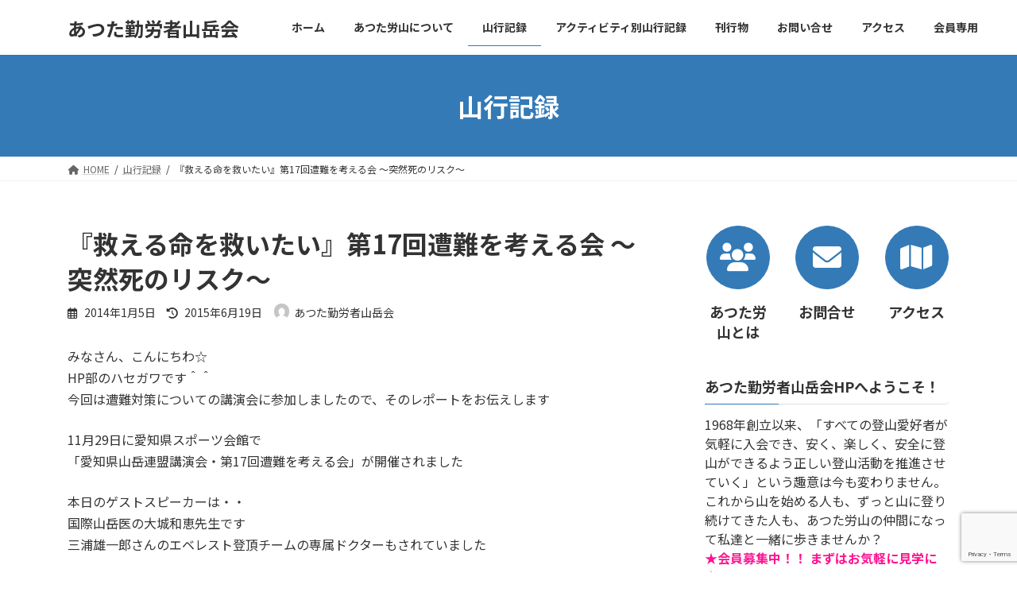

--- FILE ---
content_type: text/html; charset=UTF-8
request_url: https://atsuta-rozan.net/post-5877/
body_size: 19550
content:
<!DOCTYPE html>
<html lang="ja">
<head>
<meta charset="utf-8">
<meta http-equiv="X-UA-Compatible" content="IE=edge">
<meta name="viewport" content="width=device-width, initial-scale=1">

<meta name='robots' content='index, follow, max-image-preview:large, max-snippet:-1, max-video-preview:-1' />
	<style>img:is([sizes="auto" i], [sizes^="auto," i]) { contain-intrinsic-size: 3000px 1500px }</style>
	
	<!-- This site is optimized with the Yoast SEO plugin v26.6 - https://yoast.com/wordpress/plugins/seo/ -->
	<title>『救える命を救いたい』第17回遭難を考える会 〜突然死のリスク〜 - あつた勤労者山岳会</title>
	<link rel="canonical" href="https://atsuta-rozan.net/post-5877/" />
	<meta property="og:locale" content="ja_JP" />
	<meta property="og:type" content="article" />
	<meta property="og:title" content="『救える命を救いたい』第17回遭難を考える会 〜突然死のリスク〜 - あつた勤労者山岳会" />
	<meta property="og:description" content="みなさん、こんにちわ☆ HP部のハセガワです＾＾ 今回は遭難対策についての講演会に参加しましたので、そのレポートをお伝えします 11月29日に愛知県スポーツ会館で 「愛知県山岳連盟講演会・第17回遭難を考える会」が開催さ [&hellip;]" />
	<meta property="og:url" content="https://atsuta-rozan.net/post-5877/" />
	<meta property="og:site_name" content="あつた勤労者山岳会" />
	<meta property="article:publisher" content="https://www.facebook.com/Atsutarozan" />
	<meta property="article:published_time" content="2014-01-05T04:47:34+00:00" />
	<meta property="article:modified_time" content="2015-06-18T16:11:06+00:00" />
	<meta property="og:image" content="https://atsuta-rozan.net/wp-content/uploads/2013/12/PB290592.jpg" />
	<meta property="og:image:width" content="400" />
	<meta property="og:image:height" content="300" />
	<meta property="og:image:type" content="image/jpeg" />
	<meta name="author" content="あつた勤労者山岳会" />
	<meta name="twitter:card" content="summary_large_image" />
	<meta name="twitter:label1" content="執筆者" />
	<meta name="twitter:data1" content="あつた勤労者山岳会" />
	<script type="application/ld+json" class="yoast-schema-graph">{"@context":"https://schema.org","@graph":[{"@type":"WebPage","@id":"https://atsuta-rozan.net/post-5877/","url":"https://atsuta-rozan.net/post-5877/","name":"『救える命を救いたい』第17回遭難を考える会 〜突然死のリスク〜 - あつた勤労者山岳会","isPartOf":{"@id":"https://atsuta-rozan.net/#website"},"primaryImageOfPage":{"@id":"https://atsuta-rozan.net/post-5877/#primaryimage"},"image":{"@id":"https://atsuta-rozan.net/post-5877/#primaryimage"},"thumbnailUrl":"https://atsuta-rozan.net/wp-content/uploads/2013/12/PB290592.jpg","datePublished":"2014-01-05T04:47:34+00:00","dateModified":"2015-06-18T16:11:06+00:00","author":{"@id":"https://atsuta-rozan.net/#/schema/person/8d9ca66881adb7b818263aa881905898"},"breadcrumb":{"@id":"https://atsuta-rozan.net/post-5877/#breadcrumb"},"inLanguage":"ja","potentialAction":[{"@type":"ReadAction","target":["https://atsuta-rozan.net/post-5877/"]}]},{"@type":"ImageObject","inLanguage":"ja","@id":"https://atsuta-rozan.net/post-5877/#primaryimage","url":"https://atsuta-rozan.net/wp-content/uploads/2013/12/PB290592.jpg","contentUrl":"https://atsuta-rozan.net/wp-content/uploads/2013/12/PB290592.jpg","width":400,"height":300},{"@type":"BreadcrumbList","@id":"https://atsuta-rozan.net/post-5877/#breadcrumb","itemListElement":[{"@type":"ListItem","position":1,"name":"ホーム","item":"https://atsuta-rozan.net/"},{"@type":"ListItem","position":2,"name":"『救える命を救いたい』第17回遭難を考える会 〜突然死のリスク〜"}]},{"@type":"WebSite","@id":"https://atsuta-rozan.net/#website","url":"https://atsuta-rozan.net/","name":"あつた勤労者山岳会","description":"1968年に設立された名古屋の山岳会です","potentialAction":[{"@type":"SearchAction","target":{"@type":"EntryPoint","urlTemplate":"https://atsuta-rozan.net/?s={search_term_string}"},"query-input":{"@type":"PropertyValueSpecification","valueRequired":true,"valueName":"search_term_string"}}],"inLanguage":"ja"},{"@type":"Person","@id":"https://atsuta-rozan.net/#/schema/person/8d9ca66881adb7b818263aa881905898","name":"あつた勤労者山岳会","image":{"@type":"ImageObject","inLanguage":"ja","@id":"https://atsuta-rozan.net/#/schema/person/image/","url":"https://secure.gravatar.com/avatar/4dfcebbf153fc2afd8e3f7d8222322d552c55f147457737487fcc4178deca9ed?s=96&d=mm&r=g","contentUrl":"https://secure.gravatar.com/avatar/4dfcebbf153fc2afd8e3f7d8222322d552c55f147457737487fcc4178deca9ed?s=96&d=mm&r=g","caption":"あつた勤労者山岳会"},"description":"あつた勤労者山岳会会員による登山レポート","url":"https://atsuta-rozan.net/author/sanko-kiroku/"}]}</script>
	<!-- / Yoast SEO plugin. -->


<link rel='dns-prefetch' href='//stats.wp.com' />
<link rel='preconnect' href='//c0.wp.com' />
<link rel="alternate" type="application/rss+xml" title="あつた勤労者山岳会 &raquo; フィード" href="https://atsuta-rozan.net/feed/" />
<link rel="alternate" type="application/rss+xml" title="あつた勤労者山岳会 &raquo; コメントフィード" href="https://atsuta-rozan.net/comments/feed/" />
<link rel="alternate" type="application/rss+xml" title="あつた勤労者山岳会 &raquo; 『救える命を救いたい』第17回遭難を考える会 〜突然死のリスク〜 のコメントのフィード" href="https://atsuta-rozan.net/post-5877/feed/" />
<meta name="description" content="みなさん、こんにちわ☆HP部のハセガワです＾＾今回は遭難対策についての講演会に参加しましたので、そのレポートをお伝えします11月29日に愛知県スポーツ会館で「愛知県山岳連盟講演会・第17回遭難を考える会」が開催されました本日のゲストスピーカーは・・国際山岳医の大城和恵先生です三浦雄一郎さんのエベレスト登頂チームの専属ドクターもされていました今回のお話も、三浦さんの事例なども交えた、とても興味深いものでした。&nbsp;" /><script type="text/javascript">
/* <![CDATA[ */
window._wpemojiSettings = {"baseUrl":"https:\/\/s.w.org\/images\/core\/emoji\/16.0.1\/72x72\/","ext":".png","svgUrl":"https:\/\/s.w.org\/images\/core\/emoji\/16.0.1\/svg\/","svgExt":".svg","source":{"concatemoji":"https:\/\/atsuta-rozan.net\/wp-includes\/js\/wp-emoji-release.min.js?ver=6.8.3"}};
/*! This file is auto-generated */
!function(s,n){var o,i,e;function c(e){try{var t={supportTests:e,timestamp:(new Date).valueOf()};sessionStorage.setItem(o,JSON.stringify(t))}catch(e){}}function p(e,t,n){e.clearRect(0,0,e.canvas.width,e.canvas.height),e.fillText(t,0,0);var t=new Uint32Array(e.getImageData(0,0,e.canvas.width,e.canvas.height).data),a=(e.clearRect(0,0,e.canvas.width,e.canvas.height),e.fillText(n,0,0),new Uint32Array(e.getImageData(0,0,e.canvas.width,e.canvas.height).data));return t.every(function(e,t){return e===a[t]})}function u(e,t){e.clearRect(0,0,e.canvas.width,e.canvas.height),e.fillText(t,0,0);for(var n=e.getImageData(16,16,1,1),a=0;a<n.data.length;a++)if(0!==n.data[a])return!1;return!0}function f(e,t,n,a){switch(t){case"flag":return n(e,"\ud83c\udff3\ufe0f\u200d\u26a7\ufe0f","\ud83c\udff3\ufe0f\u200b\u26a7\ufe0f")?!1:!n(e,"\ud83c\udde8\ud83c\uddf6","\ud83c\udde8\u200b\ud83c\uddf6")&&!n(e,"\ud83c\udff4\udb40\udc67\udb40\udc62\udb40\udc65\udb40\udc6e\udb40\udc67\udb40\udc7f","\ud83c\udff4\u200b\udb40\udc67\u200b\udb40\udc62\u200b\udb40\udc65\u200b\udb40\udc6e\u200b\udb40\udc67\u200b\udb40\udc7f");case"emoji":return!a(e,"\ud83e\udedf")}return!1}function g(e,t,n,a){var r="undefined"!=typeof WorkerGlobalScope&&self instanceof WorkerGlobalScope?new OffscreenCanvas(300,150):s.createElement("canvas"),o=r.getContext("2d",{willReadFrequently:!0}),i=(o.textBaseline="top",o.font="600 32px Arial",{});return e.forEach(function(e){i[e]=t(o,e,n,a)}),i}function t(e){var t=s.createElement("script");t.src=e,t.defer=!0,s.head.appendChild(t)}"undefined"!=typeof Promise&&(o="wpEmojiSettingsSupports",i=["flag","emoji"],n.supports={everything:!0,everythingExceptFlag:!0},e=new Promise(function(e){s.addEventListener("DOMContentLoaded",e,{once:!0})}),new Promise(function(t){var n=function(){try{var e=JSON.parse(sessionStorage.getItem(o));if("object"==typeof e&&"number"==typeof e.timestamp&&(new Date).valueOf()<e.timestamp+604800&&"object"==typeof e.supportTests)return e.supportTests}catch(e){}return null}();if(!n){if("undefined"!=typeof Worker&&"undefined"!=typeof OffscreenCanvas&&"undefined"!=typeof URL&&URL.createObjectURL&&"undefined"!=typeof Blob)try{var e="postMessage("+g.toString()+"("+[JSON.stringify(i),f.toString(),p.toString(),u.toString()].join(",")+"));",a=new Blob([e],{type:"text/javascript"}),r=new Worker(URL.createObjectURL(a),{name:"wpTestEmojiSupports"});return void(r.onmessage=function(e){c(n=e.data),r.terminate(),t(n)})}catch(e){}c(n=g(i,f,p,u))}t(n)}).then(function(e){for(var t in e)n.supports[t]=e[t],n.supports.everything=n.supports.everything&&n.supports[t],"flag"!==t&&(n.supports.everythingExceptFlag=n.supports.everythingExceptFlag&&n.supports[t]);n.supports.everythingExceptFlag=n.supports.everythingExceptFlag&&!n.supports.flag,n.DOMReady=!1,n.readyCallback=function(){n.DOMReady=!0}}).then(function(){return e}).then(function(){var e;n.supports.everything||(n.readyCallback(),(e=n.source||{}).concatemoji?t(e.concatemoji):e.wpemoji&&e.twemoji&&(t(e.twemoji),t(e.wpemoji)))}))}((window,document),window._wpemojiSettings);
/* ]]> */
</script>
<link rel='stylesheet' id='sbi_styles-css' href='https://atsuta-rozan.net/wp-content/plugins/instagram-feed/css/sbi-styles.min.css?ver=6.10.0' type='text/css' media='all' />
<link rel='stylesheet' id='vkExUnit_common_style-css' href='https://atsuta-rozan.net/wp-content/plugins/vk-all-in-one-expansion-unit/assets/css/vkExUnit_style.css?ver=9.113.0.1' type='text/css' media='all' />
<style id='vkExUnit_common_style-inline-css' type='text/css'>
:root {--ver_page_top_button_url:url(https://atsuta-rozan.net/wp-content/plugins/vk-all-in-one-expansion-unit/assets/images/to-top-btn-icon.svg);}@font-face {font-weight: normal;font-style: normal;font-family: "vk_sns";src: url("https://atsuta-rozan.net/wp-content/plugins/vk-all-in-one-expansion-unit/inc/sns/icons/fonts/vk_sns.eot?-bq20cj");src: url("https://atsuta-rozan.net/wp-content/plugins/vk-all-in-one-expansion-unit/inc/sns/icons/fonts/vk_sns.eot?#iefix-bq20cj") format("embedded-opentype"),url("https://atsuta-rozan.net/wp-content/plugins/vk-all-in-one-expansion-unit/inc/sns/icons/fonts/vk_sns.woff?-bq20cj") format("woff"),url("https://atsuta-rozan.net/wp-content/plugins/vk-all-in-one-expansion-unit/inc/sns/icons/fonts/vk_sns.ttf?-bq20cj") format("truetype"),url("https://atsuta-rozan.net/wp-content/plugins/vk-all-in-one-expansion-unit/inc/sns/icons/fonts/vk_sns.svg?-bq20cj#vk_sns") format("svg");}
.veu_promotion-alert__content--text {border: 1px solid rgba(0,0,0,0.125);padding: 0.5em 1em;border-radius: var(--vk-size-radius);margin-bottom: var(--vk-margin-block-bottom);font-size: 0.875rem;}/* Alert Content部分に段落タグを入れた場合に最後の段落の余白を0にする */.veu_promotion-alert__content--text p:last-of-type{margin-bottom:0;margin-top: 0;}
</style>
<style id='wp-emoji-styles-inline-css' type='text/css'>

	img.wp-smiley, img.emoji {
		display: inline !important;
		border: none !important;
		box-shadow: none !important;
		height: 1em !important;
		width: 1em !important;
		margin: 0 0.07em !important;
		vertical-align: -0.1em !important;
		background: none !important;
		padding: 0 !important;
	}
</style>
<link rel='stylesheet' id='wp-block-library-css' href='https://c0.wp.com/c/6.8.3/wp-includes/css/dist/block-library/style.min.css' type='text/css' media='all' />
<style id='wp-block-library-inline-css' type='text/css'>
/* VK Color Palettes */:root{ --wp--preset--color--vk-color-primary:#337ab7}/* --vk-color-primary is deprecated. */:root{ --vk-color-primary: var(--wp--preset--color--vk-color-primary);}:root{ --wp--preset--color--vk-color-primary-dark:#286192}/* --vk-color-primary-dark is deprecated. */:root{ --vk-color-primary-dark: var(--wp--preset--color--vk-color-primary-dark);}:root{ --wp--preset--color--vk-color-primary-vivid:#3886c9}/* --vk-color-primary-vivid is deprecated. */:root{ --vk-color-primary-vivid: var(--wp--preset--color--vk-color-primary-vivid);}
</style>
<style id='classic-theme-styles-inline-css' type='text/css'>
/*! This file is auto-generated */
.wp-block-button__link{color:#fff;background-color:#32373c;border-radius:9999px;box-shadow:none;text-decoration:none;padding:calc(.667em + 2px) calc(1.333em + 2px);font-size:1.125em}.wp-block-file__button{background:#32373c;color:#fff;text-decoration:none}
</style>
<link rel='stylesheet' id='mediaelement-css' href='https://c0.wp.com/c/6.8.3/wp-includes/js/mediaelement/mediaelementplayer-legacy.min.css' type='text/css' media='all' />
<link rel='stylesheet' id='wp-mediaelement-css' href='https://c0.wp.com/c/6.8.3/wp-includes/js/mediaelement/wp-mediaelement.min.css' type='text/css' media='all' />
<style id='jetpack-sharing-buttons-style-inline-css' type='text/css'>
.jetpack-sharing-buttons__services-list{display:flex;flex-direction:row;flex-wrap:wrap;gap:0;list-style-type:none;margin:5px;padding:0}.jetpack-sharing-buttons__services-list.has-small-icon-size{font-size:12px}.jetpack-sharing-buttons__services-list.has-normal-icon-size{font-size:16px}.jetpack-sharing-buttons__services-list.has-large-icon-size{font-size:24px}.jetpack-sharing-buttons__services-list.has-huge-icon-size{font-size:36px}@media print{.jetpack-sharing-buttons__services-list{display:none!important}}.editor-styles-wrapper .wp-block-jetpack-sharing-buttons{gap:0;padding-inline-start:0}ul.jetpack-sharing-buttons__services-list.has-background{padding:1.25em 2.375em}
</style>
<style id='global-styles-inline-css' type='text/css'>
:root{--wp--preset--aspect-ratio--square: 1;--wp--preset--aspect-ratio--4-3: 4/3;--wp--preset--aspect-ratio--3-4: 3/4;--wp--preset--aspect-ratio--3-2: 3/2;--wp--preset--aspect-ratio--2-3: 2/3;--wp--preset--aspect-ratio--16-9: 16/9;--wp--preset--aspect-ratio--9-16: 9/16;--wp--preset--color--black: #000000;--wp--preset--color--cyan-bluish-gray: #abb8c3;--wp--preset--color--white: #ffffff;--wp--preset--color--pale-pink: #f78da7;--wp--preset--color--vivid-red: #cf2e2e;--wp--preset--color--luminous-vivid-orange: #ff6900;--wp--preset--color--luminous-vivid-amber: #fcb900;--wp--preset--color--light-green-cyan: #7bdcb5;--wp--preset--color--vivid-green-cyan: #00d084;--wp--preset--color--pale-cyan-blue: #8ed1fc;--wp--preset--color--vivid-cyan-blue: #0693e3;--wp--preset--color--vivid-purple: #9b51e0;--wp--preset--color--vk-color-primary: #337ab7;--wp--preset--color--vk-color-primary-dark: #286192;--wp--preset--color--vk-color-primary-vivid: #3886c9;--wp--preset--gradient--vivid-cyan-blue-to-vivid-purple: linear-gradient(135deg,rgba(6,147,227,1) 0%,rgb(155,81,224) 100%);--wp--preset--gradient--light-green-cyan-to-vivid-green-cyan: linear-gradient(135deg,rgb(122,220,180) 0%,rgb(0,208,130) 100%);--wp--preset--gradient--luminous-vivid-amber-to-luminous-vivid-orange: linear-gradient(135deg,rgba(252,185,0,1) 0%,rgba(255,105,0,1) 100%);--wp--preset--gradient--luminous-vivid-orange-to-vivid-red: linear-gradient(135deg,rgba(255,105,0,1) 0%,rgb(207,46,46) 100%);--wp--preset--gradient--very-light-gray-to-cyan-bluish-gray: linear-gradient(135deg,rgb(238,238,238) 0%,rgb(169,184,195) 100%);--wp--preset--gradient--cool-to-warm-spectrum: linear-gradient(135deg,rgb(74,234,220) 0%,rgb(151,120,209) 20%,rgb(207,42,186) 40%,rgb(238,44,130) 60%,rgb(251,105,98) 80%,rgb(254,248,76) 100%);--wp--preset--gradient--blush-light-purple: linear-gradient(135deg,rgb(255,206,236) 0%,rgb(152,150,240) 100%);--wp--preset--gradient--blush-bordeaux: linear-gradient(135deg,rgb(254,205,165) 0%,rgb(254,45,45) 50%,rgb(107,0,62) 100%);--wp--preset--gradient--luminous-dusk: linear-gradient(135deg,rgb(255,203,112) 0%,rgb(199,81,192) 50%,rgb(65,88,208) 100%);--wp--preset--gradient--pale-ocean: linear-gradient(135deg,rgb(255,245,203) 0%,rgb(182,227,212) 50%,rgb(51,167,181) 100%);--wp--preset--gradient--electric-grass: linear-gradient(135deg,rgb(202,248,128) 0%,rgb(113,206,126) 100%);--wp--preset--gradient--midnight: linear-gradient(135deg,rgb(2,3,129) 0%,rgb(40,116,252) 100%);--wp--preset--gradient--vivid-green-cyan-to-vivid-cyan-blue: linear-gradient(135deg,rgba(0,208,132,1) 0%,rgba(6,147,227,1) 100%);--wp--preset--font-size--small: 14px;--wp--preset--font-size--medium: 20px;--wp--preset--font-size--large: 24px;--wp--preset--font-size--x-large: 42px;--wp--preset--font-size--regular: 16px;--wp--preset--font-size--huge: 36px;--wp--preset--spacing--20: 0.44rem;--wp--preset--spacing--30: 0.67rem;--wp--preset--spacing--40: 1rem;--wp--preset--spacing--50: 1.5rem;--wp--preset--spacing--60: 2.25rem;--wp--preset--spacing--70: 3.38rem;--wp--preset--spacing--80: 5.06rem;--wp--preset--shadow--natural: 6px 6px 9px rgba(0, 0, 0, 0.2);--wp--preset--shadow--deep: 12px 12px 50px rgba(0, 0, 0, 0.4);--wp--preset--shadow--sharp: 6px 6px 0px rgba(0, 0, 0, 0.2);--wp--preset--shadow--outlined: 6px 6px 0px -3px rgba(255, 255, 255, 1), 6px 6px rgba(0, 0, 0, 1);--wp--preset--shadow--crisp: 6px 6px 0px rgba(0, 0, 0, 1);}:where(.is-layout-flex){gap: 0.5em;}:where(.is-layout-grid){gap: 0.5em;}body .is-layout-flex{display: flex;}.is-layout-flex{flex-wrap: wrap;align-items: center;}.is-layout-flex > :is(*, div){margin: 0;}body .is-layout-grid{display: grid;}.is-layout-grid > :is(*, div){margin: 0;}:where(.wp-block-columns.is-layout-flex){gap: 2em;}:where(.wp-block-columns.is-layout-grid){gap: 2em;}:where(.wp-block-post-template.is-layout-flex){gap: 1.25em;}:where(.wp-block-post-template.is-layout-grid){gap: 1.25em;}.has-black-color{color: var(--wp--preset--color--black) !important;}.has-cyan-bluish-gray-color{color: var(--wp--preset--color--cyan-bluish-gray) !important;}.has-white-color{color: var(--wp--preset--color--white) !important;}.has-pale-pink-color{color: var(--wp--preset--color--pale-pink) !important;}.has-vivid-red-color{color: var(--wp--preset--color--vivid-red) !important;}.has-luminous-vivid-orange-color{color: var(--wp--preset--color--luminous-vivid-orange) !important;}.has-luminous-vivid-amber-color{color: var(--wp--preset--color--luminous-vivid-amber) !important;}.has-light-green-cyan-color{color: var(--wp--preset--color--light-green-cyan) !important;}.has-vivid-green-cyan-color{color: var(--wp--preset--color--vivid-green-cyan) !important;}.has-pale-cyan-blue-color{color: var(--wp--preset--color--pale-cyan-blue) !important;}.has-vivid-cyan-blue-color{color: var(--wp--preset--color--vivid-cyan-blue) !important;}.has-vivid-purple-color{color: var(--wp--preset--color--vivid-purple) !important;}.has-vk-color-primary-color{color: var(--wp--preset--color--vk-color-primary) !important;}.has-vk-color-primary-dark-color{color: var(--wp--preset--color--vk-color-primary-dark) !important;}.has-vk-color-primary-vivid-color{color: var(--wp--preset--color--vk-color-primary-vivid) !important;}.has-black-background-color{background-color: var(--wp--preset--color--black) !important;}.has-cyan-bluish-gray-background-color{background-color: var(--wp--preset--color--cyan-bluish-gray) !important;}.has-white-background-color{background-color: var(--wp--preset--color--white) !important;}.has-pale-pink-background-color{background-color: var(--wp--preset--color--pale-pink) !important;}.has-vivid-red-background-color{background-color: var(--wp--preset--color--vivid-red) !important;}.has-luminous-vivid-orange-background-color{background-color: var(--wp--preset--color--luminous-vivid-orange) !important;}.has-luminous-vivid-amber-background-color{background-color: var(--wp--preset--color--luminous-vivid-amber) !important;}.has-light-green-cyan-background-color{background-color: var(--wp--preset--color--light-green-cyan) !important;}.has-vivid-green-cyan-background-color{background-color: var(--wp--preset--color--vivid-green-cyan) !important;}.has-pale-cyan-blue-background-color{background-color: var(--wp--preset--color--pale-cyan-blue) !important;}.has-vivid-cyan-blue-background-color{background-color: var(--wp--preset--color--vivid-cyan-blue) !important;}.has-vivid-purple-background-color{background-color: var(--wp--preset--color--vivid-purple) !important;}.has-vk-color-primary-background-color{background-color: var(--wp--preset--color--vk-color-primary) !important;}.has-vk-color-primary-dark-background-color{background-color: var(--wp--preset--color--vk-color-primary-dark) !important;}.has-vk-color-primary-vivid-background-color{background-color: var(--wp--preset--color--vk-color-primary-vivid) !important;}.has-black-border-color{border-color: var(--wp--preset--color--black) !important;}.has-cyan-bluish-gray-border-color{border-color: var(--wp--preset--color--cyan-bluish-gray) !important;}.has-white-border-color{border-color: var(--wp--preset--color--white) !important;}.has-pale-pink-border-color{border-color: var(--wp--preset--color--pale-pink) !important;}.has-vivid-red-border-color{border-color: var(--wp--preset--color--vivid-red) !important;}.has-luminous-vivid-orange-border-color{border-color: var(--wp--preset--color--luminous-vivid-orange) !important;}.has-luminous-vivid-amber-border-color{border-color: var(--wp--preset--color--luminous-vivid-amber) !important;}.has-light-green-cyan-border-color{border-color: var(--wp--preset--color--light-green-cyan) !important;}.has-vivid-green-cyan-border-color{border-color: var(--wp--preset--color--vivid-green-cyan) !important;}.has-pale-cyan-blue-border-color{border-color: var(--wp--preset--color--pale-cyan-blue) !important;}.has-vivid-cyan-blue-border-color{border-color: var(--wp--preset--color--vivid-cyan-blue) !important;}.has-vivid-purple-border-color{border-color: var(--wp--preset--color--vivid-purple) !important;}.has-vk-color-primary-border-color{border-color: var(--wp--preset--color--vk-color-primary) !important;}.has-vk-color-primary-dark-border-color{border-color: var(--wp--preset--color--vk-color-primary-dark) !important;}.has-vk-color-primary-vivid-border-color{border-color: var(--wp--preset--color--vk-color-primary-vivid) !important;}.has-vivid-cyan-blue-to-vivid-purple-gradient-background{background: var(--wp--preset--gradient--vivid-cyan-blue-to-vivid-purple) !important;}.has-light-green-cyan-to-vivid-green-cyan-gradient-background{background: var(--wp--preset--gradient--light-green-cyan-to-vivid-green-cyan) !important;}.has-luminous-vivid-amber-to-luminous-vivid-orange-gradient-background{background: var(--wp--preset--gradient--luminous-vivid-amber-to-luminous-vivid-orange) !important;}.has-luminous-vivid-orange-to-vivid-red-gradient-background{background: var(--wp--preset--gradient--luminous-vivid-orange-to-vivid-red) !important;}.has-very-light-gray-to-cyan-bluish-gray-gradient-background{background: var(--wp--preset--gradient--very-light-gray-to-cyan-bluish-gray) !important;}.has-cool-to-warm-spectrum-gradient-background{background: var(--wp--preset--gradient--cool-to-warm-spectrum) !important;}.has-blush-light-purple-gradient-background{background: var(--wp--preset--gradient--blush-light-purple) !important;}.has-blush-bordeaux-gradient-background{background: var(--wp--preset--gradient--blush-bordeaux) !important;}.has-luminous-dusk-gradient-background{background: var(--wp--preset--gradient--luminous-dusk) !important;}.has-pale-ocean-gradient-background{background: var(--wp--preset--gradient--pale-ocean) !important;}.has-electric-grass-gradient-background{background: var(--wp--preset--gradient--electric-grass) !important;}.has-midnight-gradient-background{background: var(--wp--preset--gradient--midnight) !important;}.has-small-font-size{font-size: var(--wp--preset--font-size--small) !important;}.has-medium-font-size{font-size: var(--wp--preset--font-size--medium) !important;}.has-large-font-size{font-size: var(--wp--preset--font-size--large) !important;}.has-x-large-font-size{font-size: var(--wp--preset--font-size--x-large) !important;}
:where(.wp-block-post-template.is-layout-flex){gap: 1.25em;}:where(.wp-block-post-template.is-layout-grid){gap: 1.25em;}
:where(.wp-block-columns.is-layout-flex){gap: 2em;}:where(.wp-block-columns.is-layout-grid){gap: 2em;}
:root :where(.wp-block-pullquote){font-size: 1.5em;line-height: 1.6;}
</style>
<link rel='stylesheet' id='contact-form-7-css' href='https://atsuta-rozan.net/wp-content/plugins/contact-form-7/includes/css/styles.css?ver=6.1.4' type='text/css' media='all' />
<link rel='stylesheet' id='page-visit-counter-pro-css' href='https://atsuta-rozan.net/wp-content/plugins/page-visit-counter/public/css/page-visit-counter-public.css?ver=6.0.3' type='text/css' media='all' />
<link rel='stylesheet' id='vk-swiper-style-css' href='https://atsuta-rozan.net/wp-content/plugins/vk-blocks/vendor/vektor-inc/vk-swiper/src/assets/css/swiper-bundle.min.css?ver=11.0.2' type='text/css' media='all' />
<link rel='stylesheet' id='lightning-common-style-css' href='https://atsuta-rozan.net/wp-content/themes/lightning/_g3/assets/css/style.css?ver=14.18.1' type='text/css' media='all' />
<style id='lightning-common-style-inline-css' type='text/css'>
/* Lightning */:root {--vk-color-primary:#337ab7;--vk-color-primary-dark:#286192;--vk-color-primary-vivid:#3886c9;--g_nav_main_acc_icon_open_url:url(https://atsuta-rozan.net/wp-content/themes/lightning/_g3/inc/vk-mobile-nav/package/images/vk-menu-acc-icon-open-black.svg);--g_nav_main_acc_icon_close_url: url(https://atsuta-rozan.net/wp-content/themes/lightning/_g3/inc/vk-mobile-nav/package/images/vk-menu-close-black.svg);--g_nav_sub_acc_icon_open_url: url(https://atsuta-rozan.net/wp-content/themes/lightning/_g3/inc/vk-mobile-nav/package/images/vk-menu-acc-icon-open-white.svg);--g_nav_sub_acc_icon_close_url: url(https://atsuta-rozan.net/wp-content/themes/lightning/_g3/inc/vk-mobile-nav/package/images/vk-menu-close-white.svg);}
html{scroll-padding-top:var(--vk-size-admin-bar);}
/* vk-mobile-nav */:root {--vk-mobile-nav-menu-btn-bg-src: url("https://atsuta-rozan.net/wp-content/themes/lightning/_g3/inc/vk-mobile-nav/package/images/vk-menu-btn-black.svg");--vk-mobile-nav-menu-btn-close-bg-src: url("https://atsuta-rozan.net/wp-content/themes/lightning/_g3/inc/vk-mobile-nav/package/images/vk-menu-close-black.svg");--vk-menu-acc-icon-open-black-bg-src: url("https://atsuta-rozan.net/wp-content/themes/lightning/_g3/inc/vk-mobile-nav/package/images/vk-menu-acc-icon-open-black.svg");--vk-menu-acc-icon-open-white-bg-src: url("https://atsuta-rozan.net/wp-content/themes/lightning/_g3/inc/vk-mobile-nav/package/images/vk-menu-acc-icon-open-white.svg");--vk-menu-acc-icon-close-black-bg-src: url("https://atsuta-rozan.net/wp-content/themes/lightning/_g3/inc/vk-mobile-nav/package/images/vk-menu-close-black.svg");--vk-menu-acc-icon-close-white-bg-src: url("https://atsuta-rozan.net/wp-content/themes/lightning/_g3/inc/vk-mobile-nav/package/images/vk-menu-close-white.svg");}
</style>
<link rel='stylesheet' id='lightning-design-style-css' href='https://atsuta-rozan.net/wp-content/themes/lightning/_g3/design-skin/origin3/css/style.css?ver=14.18.1' type='text/css' media='all' />
<style id='lightning-design-style-inline-css' type='text/css'>
.tagcloud a:before { font-family: "Font Awesome 5 Free";content: "\f02b";font-weight: bold; }
</style>
<link rel='stylesheet' id='vk-blog-card-css' href='https://atsuta-rozan.net/wp-content/themes/lightning/_g3/inc/vk-wp-oembed-blog-card/package/css/blog-card.css?ver=6.8.3' type='text/css' media='all' />
<link rel='stylesheet' id='vk-blocks-build-css-css' href='https://atsuta-rozan.net/wp-content/plugins/vk-blocks/build/block-build.css?ver=1.115.2.1' type='text/css' media='all' />
<style id='vk-blocks-build-css-inline-css' type='text/css'>

	:root {
		--vk_image-mask-circle: url(https://atsuta-rozan.net/wp-content/plugins/vk-blocks/inc/vk-blocks/images/circle.svg);
		--vk_image-mask-wave01: url(https://atsuta-rozan.net/wp-content/plugins/vk-blocks/inc/vk-blocks/images/wave01.svg);
		--vk_image-mask-wave02: url(https://atsuta-rozan.net/wp-content/plugins/vk-blocks/inc/vk-blocks/images/wave02.svg);
		--vk_image-mask-wave03: url(https://atsuta-rozan.net/wp-content/plugins/vk-blocks/inc/vk-blocks/images/wave03.svg);
		--vk_image-mask-wave04: url(https://atsuta-rozan.net/wp-content/plugins/vk-blocks/inc/vk-blocks/images/wave04.svg);
	}
	

	:root {

		--vk-balloon-border-width:1px;

		--vk-balloon-speech-offset:-12px;
	}
	

	:root {
		--vk_flow-arrow: url(https://atsuta-rozan.net/wp-content/plugins/vk-blocks/inc/vk-blocks/images/arrow_bottom.svg);
	}
	
</style>
<link rel='stylesheet' id='lightning-theme-style-css' href='https://atsuta-rozan.net/wp-content/themes/lightning-child-sample/style.css?ver=14.18.1' type='text/css' media='all' />
<link rel='stylesheet' id='vk-font-awesome-css' href='https://atsuta-rozan.net/wp-content/themes/lightning/vendor/vektor-inc/font-awesome-versions/src/versions/6/css/all.min.css?ver=6.0.0' type='text/css' media='all' />
<link rel='stylesheet' id='tablepress-default-css' href='https://atsuta-rozan.net/wp-content/plugins/tablepress/css/build/default.css?ver=3.2.6' type='text/css' media='all' />
<script type="text/javascript" src="https://c0.wp.com/c/6.8.3/wp-includes/js/jquery/jquery.min.js" id="jquery-core-js"></script>
<script type="text/javascript" src="https://c0.wp.com/c/6.8.3/wp-includes/js/jquery/jquery-migrate.min.js" id="jquery-migrate-js"></script>
<script type="text/javascript" src="https://atsuta-rozan.net/wp-content/plugins/page-visit-counter/public/js/page-visit-counter-public.js?ver=6.0.3" id="page-visit-counter-pro-js"></script>
<link rel="https://api.w.org/" href="https://atsuta-rozan.net/wp-json/" /><link rel="alternate" title="JSON" type="application/json" href="https://atsuta-rozan.net/wp-json/wp/v2/posts/5877" /><link rel="EditURI" type="application/rsd+xml" title="RSD" href="https://atsuta-rozan.net/xmlrpc.php?rsd" />
<meta name="generator" content="WordPress 6.8.3" />
<link rel='shortlink' href='https://atsuta-rozan.net/?p=5877' />
<link rel="alternate" title="oEmbed (JSON)" type="application/json+oembed" href="https://atsuta-rozan.net/wp-json/oembed/1.0/embed?url=https%3A%2F%2Fatsuta-rozan.net%2Fpost-5877%2F" />
<link rel="alternate" title="oEmbed (XML)" type="text/xml+oembed" href="https://atsuta-rozan.net/wp-json/oembed/1.0/embed?url=https%3A%2F%2Fatsuta-rozan.net%2Fpost-5877%2F&#038;format=xml" />
	<style>img#wpstats{display:none}</style>
		<!-- [ VK All in One Expansion Unit OGP ] -->
<meta property="og:site_name" content="あつた勤労者山岳会" />
<meta property="og:url" content="https://atsuta-rozan.net/post-5877/" />
<meta property="og:title" content="『救える命を救いたい』第17回遭難を考える会 〜突然死のリスク〜 | あつた勤労者山岳会" />
<meta property="og:description" content="みなさん、こんにちわ☆HP部のハセガワです＾＾今回は遭難対策についての講演会に参加しましたので、そのレポートをお伝えします11月29日に愛知県スポーツ会館で「愛知県山岳連盟講演会・第17回遭難を考える会」が開催されました本日のゲストスピーカーは・・国際山岳医の大城和恵先生です三浦雄一郎さんのエベレスト登頂チームの専属ドクターもされていました今回のお話も、三浦さんの事例なども交えた、とても興味深いものでした。&nbsp;" />
<meta property="og:type" content="article" />
<meta property="og:image" content="https://atsuta-rozan.net/wp-content/uploads/2013/12/PB290592.jpg" />
<meta property="og:image:width" content="400" />
<meta property="og:image:height" content="300" />
<!-- [ / VK All in One Expansion Unit OGP ] -->
<!-- [ VK All in One Expansion Unit twitter card ] -->
<meta name="twitter:card" content="summary_large_image">
<meta name="twitter:description" content="みなさん、こんにちわ☆HP部のハセガワです＾＾今回は遭難対策についての講演会に参加しましたので、そのレポートをお伝えします11月29日に愛知県スポーツ会館で「愛知県山岳連盟講演会・第17回遭難を考える会」が開催されました本日のゲストスピーカーは・・国際山岳医の大城和恵先生です三浦雄一郎さんのエベレスト登頂チームの専属ドクターもされていました今回のお話も、三浦さんの事例なども交えた、とても興味深いものでした。&nbsp;">
<meta name="twitter:title" content="『救える命を救いたい』第17回遭難を考える会 〜突然死のリスク〜 | あつた勤労者山岳会">
<meta name="twitter:url" content="https://atsuta-rozan.net/post-5877/">
	<meta name="twitter:image" content="https://atsuta-rozan.net/wp-content/uploads/2013/12/PB290592.jpg">
	<meta name="twitter:domain" content="atsuta-rozan.net">
	<!-- [ / VK All in One Expansion Unit twitter card ] -->
	<!-- [ VK All in One Expansion Unit Article Structure Data ] --><script type="application/ld+json">{"@context":"https://schema.org/","@type":"Article","headline":"『救える命を救いたい』第17回遭難を考える会 〜突然死のリスク〜","image":"https://atsuta-rozan.net/wp-content/uploads/2013/12/PB290592.jpg","datePublished":"2014-01-05T13:47:34+09:00","dateModified":"2015-06-19T01:11:06+09:00","author":{"@type":"","name":"あつた勤労者山岳会","url":"https://atsuta-rozan.net/","sameAs":""}}</script><!-- [ / VK All in One Expansion Unit Article Structure Data ] --></head>
<body class="wp-singular post-template-default single single-post postid-5877 single-format-standard wp-embed-responsive wp-theme-lightning wp-child-theme-lightning-child-sample vk-blocks sidebar-fix sidebar-fix-priority-top device-pc fa_v6_css">
<a class="skip-link screen-reader-text" href="#main">コンテンツへスキップ</a>
<a class="skip-link screen-reader-text" href="#vk-mobile-nav">ナビゲーションに移動</a>

<header id="site-header" class="site-header site-header--layout--nav-float">
		<div id="site-header-container" class="site-header-container container">

				<div class="site-header-logo">
		<a href="https://atsuta-rozan.net/">
			<span>あつた勤労者山岳会</span>
		</a>
		</div>

		
		<nav id="global-nav" class="global-nav global-nav--layout--float-right"><ul id="menu-%e3%81%82%e3%81%a4%e3%81%9f%e5%8a%b4%e5%b1%b1%e3%83%96%e3%83%ad%e3%82%b0%e3%83%a1%e3%83%8b%e3%83%a5%e3%83%bc" class="menu vk-menu-acc global-nav-list nav"><li id="menu-item-10149" class="menu-item menu-item-type-custom menu-item-object-custom menu-item-home"><a href="https://atsuta-rozan.net"><strong class="global-nav-name">ホーム</strong></a></li>
<li id="menu-item-6704" class="menu-item menu-item-type-post_type menu-item-object-page"><a href="https://atsuta-rozan.net/page-45/"><strong class="global-nav-name">あつた労山について</strong></a></li>
<li id="menu-item-9879" class="menu-item menu-item-type-taxonomy menu-item-object-category current-post-ancestor current-menu-parent current-post-parent menu-item-has-children"><a href="https://atsuta-rozan.net/category/sankokiroku/"><strong class="global-nav-name">山行記録</strong></a>
<ul class="sub-menu">
	<li id="menu-item-34931" class="menu-item menu-item-type-taxonomy menu-item-object-category"><a href="https://atsuta-rozan.net/category/2026%e5%b9%b4/">2026年</a></li>
	<li id="menu-item-29127" class="menu-item menu-item-type-taxonomy menu-item-object-category"><a href="https://atsuta-rozan.net/category/2025%e5%b9%b4/">2025年</a></li>
	<li id="menu-item-25581" class="menu-item menu-item-type-taxonomy menu-item-object-category"><a href="https://atsuta-rozan.net/category/2024%e5%b9%b4/">2024年</a></li>
	<li id="menu-item-24470" class="menu-item menu-item-type-taxonomy menu-item-object-category"><a href="https://atsuta-rozan.net/category/2023%e5%b9%b4/">2023年</a></li>
	<li id="menu-item-21579" class="menu-item menu-item-type-taxonomy menu-item-object-category"><a href="https://atsuta-rozan.net/category/2022%e5%b9%b4/">2022年</a></li>
	<li id="menu-item-21578" class="menu-item menu-item-type-taxonomy menu-item-object-category"><a href="https://atsuta-rozan.net/category/2021%e5%b9%b4/">2021年</a></li>
	<li id="menu-item-18570" class="menu-item menu-item-type-taxonomy menu-item-object-category"><a href="https://atsuta-rozan.net/category/2020%e5%b9%b4/">2020年</a></li>
	<li id="menu-item-18810" class="menu-item menu-item-type-post_type menu-item-object-page"><a href="https://atsuta-rozan.net/%e2%98%85%e6%87%90%e3%81%8b%e3%81%97%e3%81%ae%e6%b4%bb%e5%8b%95%e8%a8%98%e9%8c%b2/">★懐かしの活動記録</a></li>
</ul>
</li>
<li id="menu-item-24974" class="menu-item menu-item-type-custom menu-item-object-custom menu-item-has-children"><a><strong class="global-nav-name">アクティビティ別山行記録</strong></a>
<ul class="sub-menu">
	<li id="menu-item-24980" class="menu-item menu-item-type-taxonomy menu-item-object-category"><a href="https://atsuta-rozan.net/category/%e3%83%8f%e3%82%a4%e3%82%ad%e3%83%b3%e3%82%b0/">ハイキング</a></li>
	<li id="menu-item-24981" class="menu-item menu-item-type-taxonomy menu-item-object-category"><a href="https://atsuta-rozan.net/category/%e5%b0%8f%e5%b1%8b%e6%b3%8a/">小屋泊</a></li>
	<li id="menu-item-24976" class="menu-item menu-item-type-taxonomy menu-item-object-category"><a href="https://atsuta-rozan.net/category/%e3%83%86%e3%83%b3%e3%83%88%e6%b3%8a/">テント泊</a></li>
	<li id="menu-item-24977" class="menu-item menu-item-type-taxonomy menu-item-object-category"><a href="https://atsuta-rozan.net/category/%e6%b2%a2%e7%99%bb%e3%82%8a/">沢登り</a></li>
	<li id="menu-item-24975" class="menu-item menu-item-type-taxonomy menu-item-object-category"><a href="https://atsuta-rozan.net/category/%e7%a9%8d%e9%9b%aa%e6%9c%9f/">雪山</a></li>
	<li id="menu-item-24993" class="menu-item menu-item-type-taxonomy menu-item-object-category"><a href="https://atsuta-rozan.net/category/%e5%b1%b1%e3%82%b9%e3%82%ad%e3%83%bc/">山スキー</a></li>
	<li id="menu-item-24978" class="menu-item menu-item-type-taxonomy menu-item-object-category"><a href="https://atsuta-rozan.net/category/%e3%83%ad%e3%83%83%e3%82%af%e3%82%af%e3%83%a9%e3%82%a4%e3%83%9f%e3%83%b3%e3%82%b0/">ロッククライミング</a></li>
	<li id="menu-item-24979" class="menu-item menu-item-type-taxonomy menu-item-object-category"><a href="https://atsuta-rozan.net/category/%e3%82%a2%e3%82%a4%e3%82%b9%e3%82%af%e3%83%a9%e3%82%a4%e3%83%9f%e3%83%b3%e3%82%b0/">アイスクライミング</a></li>
	<li id="menu-item-24982" class="menu-item menu-item-type-taxonomy menu-item-object-category"><a href="https://atsuta-rozan.net/category/%e6%95%99%e8%82%b2%e5%b1%b1%e8%a1%8c/">教育山行</a></li>
</ul>
</li>
<li id="menu-item-10109" class="menu-item menu-item-type-post_type menu-item-object-page"><a href="https://atsuta-rozan.net/page-10092/"><strong class="global-nav-name">刊行物</strong></a></li>
<li id="menu-item-9892" class="menu-item menu-item-type-post_type menu-item-object-page"><a href="https://atsuta-rozan.net/page-9829/"><strong class="global-nav-name">お問い合せ</strong></a></li>
<li id="menu-item-21654" class="menu-item menu-item-type-post_type menu-item-object-page"><a href="https://atsuta-rozan.net/%e3%82%a2%e3%82%af%e3%82%bb%e3%82%b9/"><strong class="global-nav-name">アクセス</strong></a></li>
<li id="menu-item-10068" class="menu-item menu-item-type-post_type menu-item-object-page"><a href="https://atsuta-rozan.net/10056-2/"><strong class="global-nav-name">会員専用</strong></a></li>
</ul></nav>	</div>
	</header>



	<div class="page-header"><div class="page-header-inner container">
<div class="page-header-title">山行記録</div></div></div><!-- [ /.page-header ] -->

	<!-- [ #breadcrumb ] --><div id="breadcrumb" class="breadcrumb"><div class="container"><ol class="breadcrumb-list" itemscope itemtype="https://schema.org/BreadcrumbList"><li class="breadcrumb-list__item breadcrumb-list__item--home" itemprop="itemListElement" itemscope itemtype="http://schema.org/ListItem"><a href="https://atsuta-rozan.net" itemprop="item"><i class="fas fa-fw fa-home"></i><span itemprop="name">HOME</span></a><meta itemprop="position" content="1" /></li><li class="breadcrumb-list__item" itemprop="itemListElement" itemscope itemtype="http://schema.org/ListItem"><a href="https://atsuta-rozan.net/category/sankokiroku/" itemprop="item"><span itemprop="name">山行記録</span></a><meta itemprop="position" content="2" /></li><li class="breadcrumb-list__item" itemprop="itemListElement" itemscope itemtype="http://schema.org/ListItem"><span itemprop="name">『救える命を救いたい』第17回遭難を考える会 〜突然死のリスク〜</span><meta itemprop="position" content="3" /></li></ol></div>
			</div>
			<!-- [ /#breadcrumb ] -->
			

<div class="site-body">
		<div class="site-body-container container">

		<div class="main-section main-section--col--two" id="main" role="main">
			
			<article id="post-5877" class="entry entry-full post-5877 post type-post status-publish format-standard has-post-thumbnail hentry category-sankokiroku">

	
	
		<header class="entry-header">
			<h1 class="entry-title">
									『救える命を救いたい』第17回遭難を考える会 〜突然死のリスク〜							</h1>
			<div class="entry-meta"><span class="entry-meta-item entry-meta-item-date">
			<i class="far fa-calendar-alt"></i>
			<span class="published">2014年1月5日</span>
			</span><span class="entry-meta-item entry-meta-item-updated">
			<i class="fas fa-history"></i>
			<span class="screen-reader-text">最終更新日時 : </span>
			<span class="updated">2015年6月19日</span>
			</span><span class="entry-meta-item entry-meta-item-author">
				<span class="vcard author"><span class="entry-meta-item-author-image"><img alt='' src='https://secure.gravatar.com/avatar/4dfcebbf153fc2afd8e3f7d8222322d552c55f147457737487fcc4178deca9ed?s=30&#038;d=mm&#038;r=g' class='avatar avatar-30 photo' height='30' width='30' /></span><span class="fn">あつた勤労者山岳会</span></span></span></div>		</header>

	
	
	<div class="entry-body">
				<p>みなさん、こんにちわ☆<br />
HP部のハセガワです＾＾<br />
今回は遭難対策についての講演会に参加しましたので、そのレポートをお伝えします</p>
<p>11月29日に愛知県スポーツ会館で<br />
「愛知県山岳連盟講演会・第17回遭難を考える会」が開催されました</p>
<p>本日のゲストスピーカーは・・<br />
国際山岳医の大城和恵先生です<br />
三浦雄一郎さんのエベレスト登頂チームの専属ドクターもされていました</p>
<p>今回のお話も、三浦さんの事例なども交えた、とても興味深いものでした。</p>
<p>&nbsp;</p>
<p><a href="https://atsuta-rozan.net/2014/01/05/%e3%80%8e%e6%95%91%e3%81%88%e3%82%8b%e5%91%bd%e3%82%92%e6%95%91%e3%81%84%e3%81%9f%e3%81%84%e3%80%8f%e7%ac%ac17%e5%9b%9e%e9%81%ad%e9%9b%a3%e3%82%92%e8%80%83%e3%81%88%e3%82%8b%e4%bc%9a-%e3%80%9c/olympus-digital-camera-278/" rel="attachment wp-att-5886"><img fetchpriority="high" decoding="async" class="aligncenter size-full wp-image-5886" src="https://atsuta-rozan.net/wp-content/uploads/2013/12/PB290592.jpg" alt="" width="400" height="300" srcset="https://atsuta-rozan.net/wp-content/uploads/2013/12/PB290592.jpg 400w, https://atsuta-rozan.net/wp-content/uploads/2013/12/PB290592-150x113.jpg 150w, https://atsuta-rozan.net/wp-content/uploads/2013/12/PB290592-320x240.jpg 320w" sizes="(max-width: 400px) 100vw, 400px" /></a></p>
<p>&nbsp;</p>
<p>『救える命を救いたい』<br />
Team Muraに学ぶ安全登山と最新ファーストエイド</p>
<p>安全登山ということで、今回は主に突然死のリスクについてのお話と<br />
最新ファーストエイドは、寒い時期に重要な低体温症についてのお話です。</p>
<p>&nbsp;</p>
<p>まず突然死のリスクについては、心臓に関しての持病に特に注意が必要とのことでした。<br />
突然死の90％以上が心臓発作によるものだそうです</p>
<p>よく知られている、狭心症や心筋梗塞など。<br />
そして、糖尿病や高コレステロール血症。<br />
この辺の病気は、血管をもろくしたり徐々に詰まらせるリスクが高い病気です。</p>
<p>&nbsp;</p>
<p>&nbsp;</p>
<p>登山時には、この血管が詰まる・・という状況が起こりやすい環境なようです。</p>
<p>☆運動<br />
☆感情の激しい変化などで、交感神経が活性化される<br />
☆極端な高温や低温</p>
<p>こういった状況で、脈や血圧が増えます。いつもより心臓に負担をかけます。<br />
これに脱水状態や持病などが加わり、更にリスクが増えるわけです。</p>
<p>&nbsp;</p>
<p>&nbsp;</p>
<p>では、何に注意しながら登山に臨むのか？</p>
<p>身体をゆっくりと山の環境に慣らしていくことが重要！！とのことでした</p>
<p>1日目など、午前から午後にかけては一番大切な時だそうです。<br />
意識しながら「ゆっくり登る」<br />
そして、定期的な水分補給とエネルギーのもととなる炭水化物を摂ること。</p>
<p>三浦雄一郎さんも、登り始める前に水分を500ml・登山中には30分毎に200mlを補給していたそうです。のどが乾いた時には、すでにやや脱水状態です。<br />
そして炭水化物は、最低2時間毎に補給していたそうです。</p>
<p>&nbsp;</p>
<p>このリスクを減らすためにはどうするのか？</p>
<p>予防につきる！！！とのことでした<br />
事前の準備です☆</p>
<p>規則的な運動や、心臓や肺の検査などです。</p>
<p>&nbsp;</p>
<p>&nbsp;</p>
<p>そして・・</p>
<p>この突然死の救命は可能なのでしょうか？<br />
登山中にばったり出会ったら？？</p>
<p>心疾患らしい、胸痛を訴える人に遭遇したら・・</p>
<p>&nbsp;</p>
<p>まず！救助要請です☆</p>
<p>そして、安静を保って<br />
状態が変化しないかを常にチェックします<br />
（変化したら、すぐに胸骨圧迫ができるように〜）<br />
近くに山小屋などがある場合は、AEDを準備します。</p>
<p>&nbsp;</p>
<p>まぁ・・大丈夫そうかな。。と思っても<br />
登山では、心筋梗塞がおこる条件がそろってます。<br />
発作を疑うような様子があれば、すぐに救助要請が必要だそうです。</p>
<p>&nbsp;</p>
<p>以上、簡単に<br />
まず「突然死によるリスク」についてまとめました☆</p>
<p>&nbsp;</p>
<p>&nbsp;</p>
<p>大城先生が、三浦雄一郎さんとエベレストに登ったとき<br />
一番心配していたことは ・・</p>
<p>この心臓関係による「突然死」のリスクだったそうです。</p>
<p>上記したような、条件がそろってて・・<br />
ホントに心配だった。。と話した時の苦笑いで<br />
満員の会場は、笑いで盛り上がりました＾＾</p>
<p>&nbsp;</p>
<p>基本的に、ドクターの話は小難しいモノであることが多いのですが〜<br />
大城先生の話は、本当に分かりやすく<br />
かつ実際あった事例をもとに、話して下さるので<br />
とってもイメージしやすいです（＾ー＾）</p>
<p>&nbsp;</p>
 <div class="veu_socialSet veu_socialSet-auto veu_socialSet-position-after veu_contentAddSection"><script>window.twttr=(function(d,s,id){var js,fjs=d.getElementsByTagName(s)[0],t=window.twttr||{};if(d.getElementById(id))return t;js=d.createElement(s);js.id=id;js.src="https://platform.twitter.com/widgets.js";fjs.parentNode.insertBefore(js,fjs);t._e=[];t.ready=function(f){t._e.push(f);};return t;}(document,"script","twitter-wjs"));</script><ul><li class="sb_facebook sb_icon"><a class="sb_icon_inner" href="//www.facebook.com/sharer.php?src=bm&u=https%3A%2F%2Fatsuta-rozan.net%2Fpost-5877%2F&amp;t=%E3%80%8E%E6%95%91%E3%81%88%E3%82%8B%E5%91%BD%E3%82%92%E6%95%91%E3%81%84%E3%81%9F%E3%81%84%E3%80%8F%E7%AC%AC17%E5%9B%9E%E9%81%AD%E9%9B%A3%E3%82%92%E8%80%83%E3%81%88%E3%82%8B%E4%BC%9A%20%E3%80%9C%E7%AA%81%E7%84%B6%E6%AD%BB%E3%81%AE%E3%83%AA%E3%82%B9%E3%82%AF%E3%80%9C%20%7C%20%E3%81%82%E3%81%A4%E3%81%9F%E5%8B%A4%E5%8A%B4%E8%80%85%E5%B1%B1%E5%B2%B3%E4%BC%9A" target="_blank" onclick="window.open(this.href,'FBwindow','width=650,height=450,menubar=no,toolbar=no,scrollbars=yes');return false;"><span class="vk_icon_w_r_sns_fb icon_sns"></span><span class="sns_txt">Facebook</span><span class="veu_count_sns_fb"></span></a></li><li class="sb_x_twitter sb_icon"><a class="sb_icon_inner" href="//twitter.com/intent/tweet?url=https%3A%2F%2Fatsuta-rozan.net%2Fpost-5877%2F&amp;text=%E3%80%8E%E6%95%91%E3%81%88%E3%82%8B%E5%91%BD%E3%82%92%E6%95%91%E3%81%84%E3%81%9F%E3%81%84%E3%80%8F%E7%AC%AC17%E5%9B%9E%E9%81%AD%E9%9B%A3%E3%82%92%E8%80%83%E3%81%88%E3%82%8B%E4%BC%9A%20%E3%80%9C%E7%AA%81%E7%84%B6%E6%AD%BB%E3%81%AE%E3%83%AA%E3%82%B9%E3%82%AF%E3%80%9C%20%7C%20%E3%81%82%E3%81%A4%E3%81%9F%E5%8B%A4%E5%8A%B4%E8%80%85%E5%B1%B1%E5%B2%B3%E4%BC%9A" target="_blank" ><span class="vk_icon_w_r_sns_x_twitter icon_sns"></span><span class="sns_txt">X</span></a></li><li class="sb_bluesky sb_icon"><a class="sb_icon_inner" href="https://bsky.app/intent/compose?text=%E3%80%8E%E6%95%91%E3%81%88%E3%82%8B%E5%91%BD%E3%82%92%E6%95%91%E3%81%84%E3%81%9F%E3%81%84%E3%80%8F%E7%AC%AC17%E5%9B%9E%E9%81%AD%E9%9B%A3%E3%82%92%E8%80%83%E3%81%88%E3%82%8B%E4%BC%9A%20%E3%80%9C%E7%AA%81%E7%84%B6%E6%AD%BB%E3%81%AE%E3%83%AA%E3%82%B9%E3%82%AF%E3%80%9C%20%7C%20%E3%81%82%E3%81%A4%E3%81%9F%E5%8B%A4%E5%8A%B4%E8%80%85%E5%B1%B1%E5%B2%B3%E4%BC%9A%0Ahttps%3A%2F%2Fatsuta-rozan.net%2Fpost-5877%2F" target="_blank" ><span class="vk_icon_w_r_sns_bluesky icon_sns"></span><span class="sns_txt">Bluesky</span></a></li><li class="sb_copy sb_icon"><button class="copy-button sb_icon_inner"data-clipboard-text="『救える命を救いたい』第17回遭難を考える会 〜突然死のリスク〜 | あつた勤労者山岳会 https://atsuta-rozan.net/post-5877/"><span class="vk_icon_w_r_sns_copy icon_sns"><i class="fas fa-copy"></i></span><span class="sns_txt">Copy</span></button></li></ul></div><!-- [ /.socialSet ] -->			</div>

	
	
	
	
		
				<div class="entry-footer">

					<div class="entry-meta-data-list"><dl><dt>カテゴリー</dt><dd><a href="https://atsuta-rozan.net/category/sankokiroku/">山行記録</a></dd></dl></div>
				</div><!-- [ /.entry-footer ] -->

		
	
</article><!-- [ /#post-5877 ] -->

		<div id="comments" class="comments-area">
	
		
		
		
			<div id="respond" class="comment-respond">
		<h3 id="reply-title" class="comment-reply-title">コメントを残す <small><a rel="nofollow" id="cancel-comment-reply-link" href="/post-5877/#respond" style="display:none;">コメントをキャンセル</a></small></h3><form action="https://atsuta-rozan.net/wp-comments-post.php" method="post" id="commentform" class="comment-form"><p class="comment-notes"><span id="email-notes">メールアドレスが公開されることはありません。</span> <span class="required-field-message"><span class="required">※</span> が付いている欄は必須項目です</span></p><p class="comment-form-comment"><label for="comment">コメント <span class="required">※</span></label> <textarea id="comment" name="comment" cols="45" rows="8" maxlength="65525" required="required"></textarea></p><p class="comment-form-author"><label for="author">名前 <span class="required">※</span></label> <input id="author" name="author" type="text" value="" size="30" maxlength="245" autocomplete="name" required="required" /></p>
<p class="comment-form-email"><label for="email">メール <span class="required">※</span></label> <input id="email" name="email" type="text" value="" size="30" maxlength="100" aria-describedby="email-notes" autocomplete="email" required="required" /></p>
<p class="comment-form-url"><label for="url">サイト</label> <input id="url" name="url" type="text" value="" size="30" maxlength="200" autocomplete="url" /></p>
<p class="form-submit"><input name="submit" type="submit" id="submit" class="submit" value="コメントを送信" /> <input type='hidden' name='comment_post_ID' value='5877' id='comment_post_ID' />
<input type='hidden' name='comment_parent' id='comment_parent' value='0' />
</p><p style="display: none;"><input type="hidden" id="akismet_comment_nonce" name="akismet_comment_nonce" value="94df6d5d1b" /></p><p style="display: none !important;" class="akismet-fields-container" data-prefix="ak_"><label>&#916;<textarea name="ak_hp_textarea" cols="45" rows="8" maxlength="100"></textarea></label><input type="hidden" id="ak_js_1" name="ak_js" value="164"/><script>document.getElementById( "ak_js_1" ).setAttribute( "value", ( new Date() ).getTime() );</script></p></form>	</div><!-- #respond -->
	
		</div><!-- #comments -->
	


<div class="vk_posts next-prev">

	<div id="post-6295" class="vk_post vk_post-postType-post card card-intext vk_post-col-xs-12 vk_post-col-sm-12 vk_post-col-md-6 next-prev-prev post-6295 post type-post status-publish format-standard has-post-thumbnail hentry category-sankokiroku"><a href="https://atsuta-rozan.net/post-6295/" class="card-intext-inner"><div class="vk_post_imgOuter" style="background-image:url(https://atsuta-rozan.net/wp-content/uploads/2013/12/cb372efb50bbca128e6771e00aa4a194.jpg)"><div class="card-img-overlay"><span class="vk_post_imgOuter_singleTermLabel">前の記事</span></div><img src="https://atsuta-rozan.net/wp-content/uploads/2013/12/cb372efb50bbca128e6771e00aa4a194.jpg" class="vk_post_imgOuter_img card-img-top wp-post-image" sizes="(max-width: 288px) 100vw, 288px" /></div><!-- [ /.vk_post_imgOuter ] --><div class="vk_post_body card-body"><h5 class="vk_post_title card-title">2013年を振り返って（by Ｋ）</h5><div class="vk_post_date card-date published">2013年12月31日</div></div><!-- [ /.card-body ] --></a></div><!-- [ /.card ] -->
	<div id="post-6253" class="vk_post vk_post-postType-post card card-intext vk_post-col-xs-12 vk_post-col-sm-12 vk_post-col-md-6 next-prev-next post-6253 post type-post status-publish format-standard has-post-thumbnail hentry category-sankokiroku"><a href="https://atsuta-rozan.net/post-6253/" class="card-intext-inner"><div class="vk_post_imgOuter" style="background-image:url(https://atsuta-rozan.net/wp-content/uploads/2014/01/13_large.jpg)"><div class="card-img-overlay"><span class="vk_post_imgOuter_singleTermLabel">次の記事</span></div><img src="https://atsuta-rozan.net/wp-content/uploads/2014/01/13_large.jpg" class="vk_post_imgOuter_img card-img-top wp-post-image" sizes="auto, (max-width: 400px) 100vw, 400px" /></div><!-- [ /.vk_post_imgOuter ] --><div class="vk_post_body card-body"><h5 class="vk_post_title card-title">『救える命を救いたい』第17回遭難を考える会 〜低体温症〜</h5><div class="vk_post_date card-date published">2014年1月5日</div></div><!-- [ /.card-body ] --></a></div><!-- [ /.card ] -->
	</div>
	
					</div><!-- [ /.main-section ] -->

		<div class="sub-section sub-section--col--two">
<aside class="widget widget_wp_widget_vkexunit_pr_blocks" id="wp_widget_vkexunit_pr_blocks-3">
<article class="veu_prBlocks prBlocks row">
<div class="prBlock col-sm-4">
<a href="https://atsuta-rozan.net/?page_id=45" >
<div class="prBlock_icon_outer" style="border:1px solid #337ab7;background-color:#337ab7;"><i class="fa fa-users font_icon prBlock_icon" style="color:#fff;"></i></div>
<h1 class="prBlock_title">あつた労山とは</h1>
</a>
</div>
<!--//.prBlock -->
<div class="prBlock col-sm-4">
<a href="https://atsuta-rozan.net/?page_id=9829" >
<div class="prBlock_icon_outer" style="border:1px solid #337ab7;background-color:#337ab7;"><i class="fa fa-envelope font_icon prBlock_icon" style="color:#fff;"></i></div>
<h1 class="prBlock_title">お問合せ</h1>
</a>
</div>
<!--//.prBlock -->
<div class="prBlock col-sm-4">
<a href="https://atsuta-rozan.net/%e3%82%a2%e3%82%af%e3%82%bb%e3%82%b9/" >
<div class="prBlock_icon_outer" style="border:1px solid #337ab7;background-color:#337ab7;"><i class="fa fa-map font_icon prBlock_icon" style="color:#fff;"></i></div>
<h1 class="prBlock_title">アクセス</h1>
</a>
</div>
<!--//.prBlock -->
</article></aside>
<!-- //.pr_blocks --><aside class="widget_text widget widget_custom_html" id="custom_html-2"><h4 class="widget-title sub-section-title">あつた勤労者山岳会HPへようこそ！</h4><div class="textwidget custom-html-widget">1968年創立以来、「すべての登山愛好者が気軽に入会でき、安く、楽しく、安全に登山ができるよう正しい登山活動を推進させていく」という趣意は今も変わりません。
これから山を始める人も、ずっと山に登り続けてきた人も、あつた労山の仲間になって私達と一緒に歩きませんか？<br>

<font color="#ff1493" ><b>★会員募集中！！
まずはお気軽に見学に来てくださいね！</b></font>
<br>
</div></aside><aside class="widget widget_block widget_search" id="block-10"><form role="search" method="get" action="https://atsuta-rozan.net/" class="wp-block-search__button-outside wp-block-search__text-button wp-block-search"    ><label class="wp-block-search__label" for="wp-block-search__input-1" >検索</label><div class="wp-block-search__inside-wrapper " ><input class="wp-block-search__input" id="wp-block-search__input-1" placeholder="" value="" type="search" name="s" required /><button aria-label="検索" class="wp-block-search__button wp-element-button" type="submit" >検索</button></div></form></aside><aside class="widget_text widget widget_custom_html" id="custom_html-3"><h4 class="widget-title sub-section-title">年間カレンダー</h4><div class="textwidget custom-html-widget">あつた労山カレンダー2025年度版を更新しました。<br>
2025/9/16更新 <a href="https://atsuta-rozan.net/files/calendar.pdf">
<button class="style-test">年間カレンダー(PDF)</button></a>

</div></aside><aside class="widget_text widget widget_custom_html" id="custom_html-4"><h4 class="widget-title sub-section-title">こんなに楽しい愛知の130山</h4><div class="textwidget custom-html-widget"><b><a href="https://130.atsuta-rozan.net/" target="_blank">「愛知の130山情報サイト」</a></b>

「こんなに楽しい愛知の130山」は2003年改訂から22年の歳月が流れました。その後の再調査でわかった最新情報をこちらでお伝えします。また、130山に関する皆様からの情報もお待ちしています！

<p><a href="https://130.atsuta-rozan.net/"><img src="https://atsuta-rozan.net/files/book4.jpg" alt="130book" border="0"></a></p></div></aside><aside class="widget widget_listcategorypostswidget" id="listcategorypostswidget-6"><h4 class="widget-title sub-section-title">お知らせ</h4><ul class="lcp_catlist" id="lcp_instance_listcategorypostswidget-6"><li><a href="https://atsuta-rozan.net/%e3%81%82%e3%81%a4%e3%81%9f%e5%8a%b4%e5%b1%b1hp%e3%83%a1%e3%83%b3%e3%83%86%e3%83%8a%e3%83%b3%e3%82%b9%e3%81%ae%e3%81%8a%e7%9f%a5%e3%82%89%e3%81%9b/">あつた労山HPメンテナンスのお知らせ</a></li><li><a href="https://atsuta-rozan.net/%e3%81%82%e3%81%a4%e3%81%9f%e7%99%bb%e5%b1%b1%e5%ad%a6%e6%a0%a12025%e9%96%8b%e5%82%ac/">あつた登山学校2025開催！</a></li><li><a href="https://atsuta-rozan.net/%e7%a7%8b%e3%81%ae%e5%90%88%e5%90%8c%e6%b8%85%e6%8e%83%e5%b1%b1%e8%a1%8c%e5%8f%82%e5%8a%a0%e5%8b%9f%e9%9b%86%e4%b8%ad/">秋の合同清掃山行参加募集中</a></li><li><a href="https://atsuta-rozan.net/%e3%81%8a%e7%9f%a5%e3%82%89%e3%81%9b%e3%83%bb%e3%81%82%e3%81%a4%e3%81%9f%e7%99%bb%e5%b1%b1%e6%95%99%e5%ae%a42024-%e3%80%809%e6%9c%88%e3%80%9c10%e6%9c%88%e3%81%ae%e4%ba%88%e5%ae%9a/">お知らせ・あつた登山教室2024 　9月〜10月の予定</a></li><li><a href="https://atsuta-rozan.net/%e6%95%99%e8%82%b2%e9%83%a8%e5%8b%89%e5%bc%b7%e4%bc%9a%e3%83%bb%e3%81%82%e3%81%a4%e3%81%9f%e7%99%bb%e5%b1%b1%e6%95%99%e5%ae%a42024/">あつた登山教室2024　参加者募集中</a></li></ul></aside><aside class="widget_text widget widget_custom_html" id="custom_html-5"><h4 class="widget-title sub-section-title">あつた労山Facebookページ</h4><div class="textwidget custom-html-widget"><div id="fb-root"></div>
<script>(function(d, s, id) {
  var js, fjs = d.getElementsByTagName(s)[0];
  if (d.getElementById(id)) return;
  js = d.createElement(s); js.id = id;
  js.src = "//connect.facebook.net/ja_JP/sdk.js#xfbml=1&version=v2.3&appId=397192833729225";
  fjs.parentNode.insertBefore(js, fjs);
}(document, 'script', 'facebook-jssdk'));</script>

<div class="fb-page" data-href="https://www.facebook.com/Atsutarozan" data-width="300" data-small-header="false" data-adapt-container-width="true" data-hide-cover="false" data-show-facepile="true" data-show-posts="false"><div class="fb-xfbml-parse-ignore"><blockquote cite="https://www.facebook.com/Atsutarozan"><a href="https://www.facebook.com/Atsutarozan">あつた勤労者山岳会</a></blockquote></div></div></div></aside><aside class="widget widget_block" id="block-14">
<h3 class="wp-block-heading">最近の投稿</h3>
</aside><aside class="widget widget_block widget_recent_entries" id="block-18"><ul class="wp-block-latest-posts__list wp-block-latest-posts"><li><a class="wp-block-latest-posts__post-title" href="https://atsuta-rozan.net/%e5%bc%b7%e9%a2%a8%e3%81%ae%e5%bc%93%e5%bc%b5%e5%b1%b1%e5%9c%b0%e7%b8%a6%e8%b5%b0/">強風の弓張山地縦走</a></li>
<li><a class="wp-block-latest-posts__post-title" href="https://atsuta-rozan.net/%e5%af%a7%e6%af%94%e6%9b%bd%e5%b2%b3%e3%81%a7%e3%82%ab%e3%83%83%e3%83%97%e3%83%a9%e3%83%bc%e3%83%a1%e3%83%b3%f0%9f%8d%9c/">寧比曽岳でカップラーメン🍜</a></li>
<li><a class="wp-block-latest-posts__post-title" href="https://atsuta-rozan.net/%e9%81%b8%e3%81%b0%e3%82%8c%e3%81%97%e8%80%85%e3%81%a0%e3%81%91%e3%81%8c%e7%99%bb%e3%82%8c%e3%82%8b%e5%b1%b1/">選ばれし者だけが登れる山</a></li>
<li><a class="wp-block-latest-posts__post-title" href="https://atsuta-rozan.net/%e9%9b%aa%e5%b1%b1%e3%83%86%e3%83%b3%e3%83%88%e6%b3%8a%e5%85%ab%e9%9b%b2%e3%83%b6%e5%8e%9f/">雪山テント泊@八雲ヶ原</a></li>
<li><a class="wp-block-latest-posts__post-title" href="https://atsuta-rozan.net/%e3%82%b7%e3%83%b3%e2%80%b3%e5%a4%a7%e8%b0%b7%e3%83%ab%e3%83%bc%e3%83%88%e3%81%8b%e3%82%89%e2%80%b3%e5%b1%b1%e3%81%ae%e7%a5%9e%e2%80%b3%e3%81%ae%e9%81%93%e3%83%ab%e3%83%bc%e3%83%88%e3%81%b8%e3%80%80/">"シン″大谷ルートから″山の神″の道ルートへ　吉祥山</a></li>
</ul></aside><aside class="widget widget_block" id="block-16">
<h3 class="wp-block-heading">カテゴリ一覧</h3>
</aside><aside class="widget widget_block widget_categories" id="block-17"><ul class="wp-block-categories-list wp-block-categories">	<li class="cat-item cat-item-306"><a href="https://atsuta-rozan.net/category/2020%e5%b9%b4/">2020年</a>
</li>
	<li class="cat-item cat-item-388"><a href="https://atsuta-rozan.net/category/2021%e5%b9%b4/">2021年</a>
</li>
	<li class="cat-item cat-item-528"><a href="https://atsuta-rozan.net/category/2022%e5%b9%b4/">2022年</a>
</li>
	<li class="cat-item cat-item-571"><a href="https://atsuta-rozan.net/category/2023%e5%b9%b4/">2023年</a>
</li>
	<li class="cat-item cat-item-616"><a href="https://atsuta-rozan.net/category/2024%e5%b9%b4/">2024年</a>
</li>
	<li class="cat-item cat-item-678"><a href="https://atsuta-rozan.net/category/2025%e5%b9%b4/">2025年</a>
</li>
	<li class="cat-item cat-item-721"><a href="https://atsuta-rozan.net/category/2026%e5%b9%b4/">2026年</a>
</li>
	<li class="cat-item cat-item-11"><a href="https://atsuta-rozan.net/category/%e3%82%a2%e3%82%a4%e3%82%b9%e3%82%af%e3%83%a9%e3%82%a4%e3%83%9f%e3%83%b3%e3%82%b0/">アイスクライミング</a>
</li>
	<li class="cat-item cat-item-577"><a href="https://atsuta-rozan.net/category/%e3%81%82%e3%81%a4%e3%81%9f%e7%99%bb%e5%b1%b1%e5%ad%a6%e6%a0%a1/">あつた登山学校</a>
</li>
	<li class="cat-item cat-item-3"><a href="https://atsuta-rozan.net/category/%e3%81%8a%e7%9f%a5%e3%82%89%e3%81%9b/">お知らせ</a>
</li>
	<li class="cat-item cat-item-21"><a href="https://atsuta-rozan.net/category/%e3%83%86%e3%83%b3%e3%83%88%e6%b3%8a/">テント泊</a>
</li>
	<li class="cat-item cat-item-19"><a href="https://atsuta-rozan.net/category/%e3%83%8f%e3%82%a4%e3%82%ad%e3%83%b3%e3%82%b0/">ハイキング</a>
</li>
	<li class="cat-item cat-item-606"><a href="https://atsuta-rozan.net/category/%e3%83%90%e3%83%aa%e3%82%a8%e3%83%bc%e3%82%b7%e3%83%a7%e3%83%b3/">バリエーション</a>
</li>
	<li class="cat-item cat-item-14"><a href="https://atsuta-rozan.net/category/%e3%83%ad%e3%83%83%e3%82%af%e3%82%af%e3%83%a9%e3%82%a4%e3%83%9f%e3%83%b3%e3%82%b0/">ロッククライミング</a>
</li>
	<li class="cat-item cat-item-147"><a href="https://atsuta-rozan.net/category/%e4%b8%ad%e5%a4%ae%e3%82%a2%e3%83%ab%e3%83%97%e3%82%b9/">中央アルプス</a>
</li>
	<li class="cat-item cat-item-387"><a href="https://atsuta-rozan.net/category/%e5%8a%b4%e5%b1%b1%e6%84%9b%e7%9f%a5/">労山愛知</a>
</li>
	<li class="cat-item cat-item-52"><a href="https://atsuta-rozan.net/category/%e5%8b%89%e5%bc%b7%e4%bc%9a/">勉強会</a>
</li>
	<li class="cat-item cat-item-145"><a href="https://atsuta-rozan.net/category/%e5%8c%97%e3%82%a2%e3%83%ab%e3%83%97%e3%82%b9/">北アルプス</a>
</li>
	<li class="cat-item cat-item-146"><a href="https://atsuta-rozan.net/category/%e5%8d%97%e3%82%a2%e3%83%ab%e3%83%97%e3%82%b9/">南アルプス</a>
</li>
	<li class="cat-item cat-item-53"><a href="https://atsuta-rozan.net/category/%e5%90%88%e5%ae%bf/">合宿</a>
</li>
	<li class="cat-item cat-item-61"><a href="https://atsuta-rozan.net/category/%e5%90%88%e5%ae%bf%e3%83%88%e3%83%ac%e3%83%bc%e3%83%8b%e3%83%b3%e3%82%b0/">合宿トレーニング</a>
</li>
	<li class="cat-item cat-item-110"><a href="https://atsuta-rozan.net/category/%e5%ae%9a%e4%be%8b%e5%b1%b1%e8%a1%8c/">定例山行</a>
</li>
	<li class="cat-item cat-item-22"><a href="https://atsuta-rozan.net/category/%e5%b0%8f%e5%b1%8b%e6%b3%8a/">小屋泊</a>
</li>
	<li class="cat-item cat-item-13"><a href="https://atsuta-rozan.net/category/%e5%b1%b1%e3%82%b9%e3%82%ad%e3%83%bc/">山スキー</a>
</li>
	<li class="cat-item cat-item-137"><a href="https://atsuta-rozan.net/category/%e5%b1%b1%e8%a1%8c%e8%a8%88%e7%94%bb/">山行計画</a>
</li>
	<li class="cat-item cat-item-1"><a href="https://atsuta-rozan.net/category/sankokiroku/">山行記録</a>
</li>
	<li class="cat-item cat-item-66"><a href="https://atsuta-rozan.net/category/%e6%84%9b%e7%9f%a5%e3%81%ae130%e5%b1%b1/">愛知の130山</a>
</li>
	<li class="cat-item cat-item-34"><a href="https://atsuta-rozan.net/category/%e6%95%99%e8%82%b2%e5%b1%b1%e8%a1%8c/">教育山行</a>
</li>
	<li class="cat-item cat-item-16"><a href="https://atsuta-rozan.net/category/%e6%97%a5%e5%b8%b0%e3%82%8a%e5%b1%b1%e8%a1%8c/">日帰り山行</a>
</li>
	<li class="cat-item cat-item-313"><a href="https://atsuta-rozan.net/category/%e6%ae%8b%e9%9b%aa%e6%9c%9f/">残雪期</a>
</li>
	<li class="cat-item cat-item-20"><a href="https://atsuta-rozan.net/category/%e6%b2%a2%e7%99%bb%e3%82%8a/">沢登り</a>
</li>
	<li class="cat-item cat-item-54"><a href="https://atsuta-rozan.net/category/%e6%b5%b7%e5%a4%96/">海外</a>
</li>
	<li class="cat-item cat-item-55"><a href="https://atsuta-rozan.net/category/%e6%b8%85%e6%8e%83/">清掃</a>
</li>
	<li class="cat-item cat-item-122"><a href="https://atsuta-rozan.net/category/%e6%b8%85%e6%8e%83%e5%b1%b1%e8%a1%8c/">清掃山行</a>
</li>
	<li class="cat-item cat-item-18"><a href="https://atsuta-rozan.net/category/%e7%84%a1%e9%9b%aa%e6%9c%9f/">無雪期</a>
</li>
	<li class="cat-item cat-item-17"><a href="https://atsuta-rozan.net/category/%e7%a9%8d%e9%9b%aa%e6%9c%9f/">積雪期</a>
</li>
	<li class="cat-item cat-item-15"><a href="https://atsuta-rozan.net/category/%e7%b8%a6%e8%b5%b0/">縦走</a>
</li>
</ul></aside><aside class="widget widget_block" id="block-19"><a href="https://atsuta-rozan.net/wp-admin/">
ログイン</a></aside> </div><!-- [ /.sub-section ] -->

	</div><!-- [ /.site-body-container ] -->

	
</div><!-- [ /.site-body ] -->


<footer class="site-footer">

			<nav class="footer-nav"><div class="container"><ul id="menu-%e3%81%82%e3%81%a4%e3%81%9f%e5%8a%b4%e5%b1%b1%e3%83%96%e3%83%ad%e3%82%b0%e3%83%a1%e3%83%8b%e3%83%a5%e3%83%bc-1" class="menu footer-nav-list nav nav--line"><li id="menu-item-10149" class="menu-item menu-item-type-custom menu-item-object-custom menu-item-home menu-item-10149"><a href="https://atsuta-rozan.net">ホーム</a></li>
<li id="menu-item-6704" class="menu-item menu-item-type-post_type menu-item-object-page menu-item-6704"><a href="https://atsuta-rozan.net/page-45/">あつた労山について</a></li>
<li id="menu-item-9879" class="menu-item menu-item-type-taxonomy menu-item-object-category current-post-ancestor current-menu-parent current-post-parent menu-item-9879"><a href="https://atsuta-rozan.net/category/sankokiroku/">山行記録</a></li>
<li id="menu-item-24974" class="menu-item menu-item-type-custom menu-item-object-custom menu-item-24974"><a>アクティビティ別山行記録</a></li>
<li id="menu-item-10109" class="menu-item menu-item-type-post_type menu-item-object-page menu-item-10109"><a href="https://atsuta-rozan.net/page-10092/">刊行物</a></li>
<li id="menu-item-9892" class="menu-item menu-item-type-post_type menu-item-object-page menu-item-9892"><a href="https://atsuta-rozan.net/page-9829/">お問い合せ</a></li>
<li id="menu-item-21654" class="menu-item menu-item-type-post_type menu-item-object-page menu-item-21654"><a href="https://atsuta-rozan.net/%e3%82%a2%e3%82%af%e3%82%bb%e3%82%b9/">アクセス</a></li>
<li id="menu-item-10068" class="menu-item menu-item-type-post_type menu-item-object-page menu-item-10068"><a href="https://atsuta-rozan.net/10056-2/">会員専用</a></li>
</ul></div></nav>		
		
	
	<div class="container site-footer-copyright">
			<p>Copyright &copy; あつた勤労者山岳会 All Rights Reserved.</p><p>Powered by <a href="https://wordpress.org/">WordPress</a> with <a href="https://wordpress.org/themes/lightning/" target="_blank" title="Free WordPress Theme Lightning">Lightning Theme</a> &amp; <a href="https://wordpress.org/plugins/vk-all-in-one-expansion-unit/" target="_blank">VK All in One Expansion Unit</a></p>	</div>
</footer> 
<div id="vk-mobile-nav-menu-btn" class="vk-mobile-nav-menu-btn position-right">MENU</div><div class="vk-mobile-nav vk-mobile-nav-drop-in" id="vk-mobile-nav"><nav class="vk-mobile-nav-menu-outer" role="navigation"><ul id="menu-%e3%83%a2%e3%83%90%e3%82%a4%e3%83%ab%e7%94%a8" class="vk-menu-acc menu"><li id="menu-item-21624" class="menu-item menu-item-type-post_type menu-item-object-page menu-item-21624"><a href="https://atsuta-rozan.net/page-45/">あつた労山について</a></li>
<li id="menu-item-21625" class="menu-item menu-item-type-taxonomy menu-item-object-category current-post-ancestor current-menu-parent current-post-parent menu-item-has-children menu-item-21625"><a href="https://atsuta-rozan.net/category/sankokiroku/">山行記録</a>
<ul class="sub-menu">
	<li id="menu-item-25049" class="menu-item menu-item-type-taxonomy menu-item-object-category menu-item-25049"><a href="https://atsuta-rozan.net/category/2024%e5%b9%b4/">2024年</a></li>
	<li id="menu-item-24995" class="menu-item menu-item-type-taxonomy menu-item-object-category menu-item-24995"><a href="https://atsuta-rozan.net/category/2023%e5%b9%b4/">2023年</a></li>
	<li id="menu-item-21631" class="menu-item menu-item-type-taxonomy menu-item-object-category menu-item-21631"><a href="https://atsuta-rozan.net/category/2022%e5%b9%b4/">2022年</a></li>
	<li id="menu-item-21632" class="menu-item menu-item-type-taxonomy menu-item-object-category menu-item-21632"><a href="https://atsuta-rozan.net/category/2021%e5%b9%b4/">2021年</a></li>
	<li id="menu-item-21633" class="menu-item menu-item-type-taxonomy menu-item-object-category menu-item-21633"><a href="https://atsuta-rozan.net/category/2020%e5%b9%b4/">2020年</a></li>
</ul>
</li>
<li id="menu-item-25002" class="menu-item menu-item-type-custom menu-item-object-custom menu-item-has-children menu-item-25002"><a>アクティビティ別山行記録</a>
<ul class="sub-menu">
	<li id="menu-item-24998" class="menu-item menu-item-type-taxonomy menu-item-object-category menu-item-24998"><a href="https://atsuta-rozan.net/category/%e3%83%8f%e3%82%a4%e3%82%ad%e3%83%b3%e3%82%b0/">ハイキング</a></li>
	<li id="menu-item-25003" class="menu-item menu-item-type-taxonomy menu-item-object-category menu-item-25003"><a href="https://atsuta-rozan.net/category/%e5%b0%8f%e5%b1%8b%e6%b3%8a/">小屋泊</a></li>
	<li id="menu-item-24997" class="menu-item menu-item-type-taxonomy menu-item-object-category menu-item-24997"><a href="https://atsuta-rozan.net/category/%e3%83%86%e3%83%b3%e3%83%88%e6%b3%8a/">テント泊</a></li>
	<li id="menu-item-25000" class="menu-item menu-item-type-taxonomy menu-item-object-category menu-item-25000"><a href="https://atsuta-rozan.net/category/%e6%b2%a2%e7%99%bb%e3%82%8a/">沢登り</a></li>
	<li id="menu-item-25001" class="menu-item menu-item-type-taxonomy menu-item-object-category menu-item-25001"><a href="https://atsuta-rozan.net/category/%e7%a9%8d%e9%9b%aa%e6%9c%9f/">雪山</a></li>
	<li id="menu-item-25004" class="menu-item menu-item-type-taxonomy menu-item-object-category menu-item-25004"><a href="https://atsuta-rozan.net/category/%e5%b1%b1%e3%82%b9%e3%82%ad%e3%83%bc/">山スキー</a></li>
	<li id="menu-item-24999" class="menu-item menu-item-type-taxonomy menu-item-object-category menu-item-24999"><a href="https://atsuta-rozan.net/category/%e3%83%ad%e3%83%83%e3%82%af%e3%82%af%e3%83%a9%e3%82%a4%e3%83%9f%e3%83%b3%e3%82%b0/">ロッククライミング</a></li>
	<li id="menu-item-24996" class="menu-item menu-item-type-taxonomy menu-item-object-category menu-item-24996"><a href="https://atsuta-rozan.net/category/%e3%82%a2%e3%82%a4%e3%82%b9%e3%82%af%e3%83%a9%e3%82%a4%e3%83%9f%e3%83%b3%e3%82%b0/">アイスクライミング</a></li>
	<li id="menu-item-25005" class="menu-item menu-item-type-taxonomy menu-item-object-category menu-item-25005"><a href="https://atsuta-rozan.net/category/%e6%95%99%e8%82%b2%e5%b1%b1%e8%a1%8c/">教育山行</a></li>
</ul>
</li>
<li id="menu-item-21628" class="menu-item menu-item-type-post_type menu-item-object-page menu-item-21628"><a href="https://atsuta-rozan.net/page-10092/">刊行物</a></li>
<li id="menu-item-21629" class="menu-item menu-item-type-post_type menu-item-object-page menu-item-21629"><a href="https://atsuta-rozan.net/page-9829/">お問合せフォーム</a></li>
<li id="menu-item-21652" class="menu-item menu-item-type-post_type menu-item-object-page menu-item-21652"><a href="https://atsuta-rozan.net/%e3%82%a2%e3%82%af%e3%82%bb%e3%82%b9/">アクセス</a></li>
<li id="menu-item-25792" class="menu-item menu-item-type-post_type menu-item-object-page menu-item-25792"><a href="https://atsuta-rozan.net/%e6%96%b0%e4%ba%ba%e4%bc%9a%e5%93%a1%e5%8b%9f%e9%9b%86%e4%b8%ad%ef%bc%81/">新人会員募集中！</a></li>
<li id="menu-item-21627" class="menu-item menu-item-type-post_type menu-item-object-page menu-item-has-children menu-item-21627"><a href="https://atsuta-rozan.net/10056-2/">会員専用</a>
<ul class="sub-menu">
	<li id="menu-item-24231" class="menu-item menu-item-type-post_type menu-item-object-page menu-item-24231"><a href="https://atsuta-rozan.net/%e6%a9%9f%e9%96%a2%e8%aa%8c%e3%80%8c%e5%b3%a0%e8%95%97-%e3%83%87%e3%82%b8%e3%82%bf%e3%83%ab%e7%89%88%e3%80%8d/">機関誌「峠蕗 デジタル版」</a></li>
	<li id="menu-item-27455" class="menu-item menu-item-type-post_type menu-item-object-page menu-item-27455"><a href="https://atsuta-rozan.net/%e3%81%82%e3%81%a4%e3%81%9fhp%e6%8a%95%e7%a8%bf%e6%96%b9%e6%b3%95/">あつたHP投稿方法</a></li>
</ul>
</li>
<li id="menu-item-35072" class="menu-item menu-item-type-post_type menu-item-object-page menu-item-35072"><a href="https://atsuta-rozan.net/sanko_jisseki/">会員向け山行実績一覧　2025/3〜2026/2</a></li>
<li id="menu-item-35101" class="menu-item menu-item-type-post_type menu-item-object-page menu-item-35101"><a href="https://atsuta-rozan.net/atsuta-member/">新会員専用ページ（試行版）</a></li>
</ul></nav></div>
<script type="speculationrules">
{"prefetch":[{"source":"document","where":{"and":[{"href_matches":"\/*"},{"not":{"href_matches":["\/wp-*.php","\/wp-admin\/*","\/wp-content\/uploads\/*","\/wp-content\/*","\/wp-content\/plugins\/*","\/wp-content\/themes\/lightning-child-sample\/*","\/wp-content\/themes\/lightning\/_g3\/*","\/*\\?(.+)"]}},{"not":{"selector_matches":"a[rel~=\"nofollow\"]"}},{"not":{"selector_matches":".no-prefetch, .no-prefetch a"}}]},"eagerness":"conservative"}]}
</script>
<a href="#top" id="page_top" class="page_top_btn">PAGE TOP</a><!-- Instagram Feed JS -->
<script type="text/javascript">
var sbiajaxurl = "https://atsuta-rozan.net/wp-admin/admin-ajax.php";
</script>
<link rel='stylesheet' id='add_google_fonts_noto_sans-css' href='https://fonts.googleapis.com/css2?family=Noto+Sans+JP%3Awght%40400%3B700&#038;display=swap&#038;ver=6.8.3' type='text/css' media='all' />
<script type="text/javascript" src="https://c0.wp.com/c/6.8.3/wp-includes/js/dist/hooks.min.js" id="wp-hooks-js"></script>
<script type="text/javascript" src="https://c0.wp.com/c/6.8.3/wp-includes/js/dist/i18n.min.js" id="wp-i18n-js"></script>
<script type="text/javascript" id="wp-i18n-js-after">
/* <![CDATA[ */
wp.i18n.setLocaleData( { 'text direction\u0004ltr': [ 'ltr' ] } );
/* ]]> */
</script>
<script type="text/javascript" src="https://atsuta-rozan.net/wp-content/plugins/contact-form-7/includes/swv/js/index.js?ver=6.1.4" id="swv-js"></script>
<script type="text/javascript" id="contact-form-7-js-translations">
/* <![CDATA[ */
( function( domain, translations ) {
	var localeData = translations.locale_data[ domain ] || translations.locale_data.messages;
	localeData[""].domain = domain;
	wp.i18n.setLocaleData( localeData, domain );
} )( "contact-form-7", {"translation-revision-date":"2025-11-30 08:12:23+0000","generator":"GlotPress\/4.0.3","domain":"messages","locale_data":{"messages":{"":{"domain":"messages","plural-forms":"nplurals=1; plural=0;","lang":"ja_JP"},"This contact form is placed in the wrong place.":["\u3053\u306e\u30b3\u30f3\u30bf\u30af\u30c8\u30d5\u30a9\u30fc\u30e0\u306f\u9593\u9055\u3063\u305f\u4f4d\u7f6e\u306b\u7f6e\u304b\u308c\u3066\u3044\u307e\u3059\u3002"],"Error:":["\u30a8\u30e9\u30fc:"]}},"comment":{"reference":"includes\/js\/index.js"}} );
/* ]]> */
</script>
<script type="text/javascript" id="contact-form-7-js-before">
/* <![CDATA[ */
var wpcf7 = {
    "api": {
        "root": "https:\/\/atsuta-rozan.net\/wp-json\/",
        "namespace": "contact-form-7\/v1"
    },
    "cached": 1
};
/* ]]> */
</script>
<script type="text/javascript" src="https://atsuta-rozan.net/wp-content/plugins/contact-form-7/includes/js/index.js?ver=6.1.4" id="contact-form-7-js"></script>
<script type="text/javascript" id="vkExUnit_master-js-js-extra">
/* <![CDATA[ */
var vkExOpt = {"ajax_url":"https:\/\/atsuta-rozan.net\/wp-admin\/admin-ajax.php","hatena_entry":"https:\/\/atsuta-rozan.net\/wp-json\/vk_ex_unit\/v1\/hatena_entry\/","facebook_entry":"https:\/\/atsuta-rozan.net\/wp-json\/vk_ex_unit\/v1\/facebook_entry\/","facebook_count_enable":"","entry_count":"1","entry_from_post":"","homeUrl":"https:\/\/atsuta-rozan.net\/"};
/* ]]> */
</script>
<script type="text/javascript" src="https://atsuta-rozan.net/wp-content/plugins/vk-all-in-one-expansion-unit/assets/js/all.min.js?ver=9.113.0.1" id="vkExUnit_master-js-js"></script>
<script type="text/javascript" src="https://atsuta-rozan.net/wp-content/plugins/vk-blocks/vendor/vektor-inc/vk-swiper/src/assets/js/swiper-bundle.min.js?ver=11.0.2" id="vk-swiper-script-js"></script>
<script type="text/javascript" id="vk-swiper-script-js-after">
/* <![CDATA[ */
var lightning_swiper = new Swiper('.lightning_swiper-container', {"slidesPerView":1,"spaceBetween":0,"loop":false,"autoplay":{"delay":"4000"},"pagination":{"el":".swiper-pagination","clickable":true},"navigation":{"nextEl":".swiper-button-next","prevEl":".swiper-button-prev"},"effect":"slide","speed":3000});
/* ]]> */
</script>
<script type="text/javascript" src="https://atsuta-rozan.net/wp-content/plugins/vk-blocks/build/vk-slider.min.js?ver=1.115.2.1" id="vk-blocks-slider-js"></script>
<script type="text/javascript" id="lightning-js-js-extra">
/* <![CDATA[ */
var lightningOpt = {"header_scrool":"1","add_header_offset_margin":"1"};
/* ]]> */
</script>
<script type="text/javascript" src="https://atsuta-rozan.net/wp-content/themes/lightning/_g3/assets/js/main.js?ver=14.18.1" id="lightning-js-js"></script>
<script type="text/javascript" src="https://c0.wp.com/c/6.8.3/wp-includes/js/comment-reply.min.js" id="comment-reply-js" async="async" data-wp-strategy="async"></script>
<script type="text/javascript" src="https://c0.wp.com/c/6.8.3/wp-includes/js/clipboard.min.js" id="clipboard-js"></script>
<script type="text/javascript" src="https://atsuta-rozan.net/wp-content/plugins/vk-all-in-one-expansion-unit/inc/sns/assets/js/copy-button.js" id="copy-button-js"></script>
<script type="text/javascript" src="https://atsuta-rozan.net/wp-content/plugins/vk-all-in-one-expansion-unit/inc/smooth-scroll/js/smooth-scroll.min.js?ver=9.113.0.1" id="smooth-scroll-js-js"></script>
<script type="text/javascript" src="https://www.google.com/recaptcha/api.js?render=6Lf2R_IeAAAAAMtf-nVQ3hjTYr-9WpMKQ_F26dqx&amp;ver=3.0" id="google-recaptcha-js"></script>
<script type="text/javascript" src="https://c0.wp.com/c/6.8.3/wp-includes/js/dist/vendor/wp-polyfill.min.js" id="wp-polyfill-js"></script>
<script type="text/javascript" id="wpcf7-recaptcha-js-before">
/* <![CDATA[ */
var wpcf7_recaptcha = {
    "sitekey": "6Lf2R_IeAAAAAMtf-nVQ3hjTYr-9WpMKQ_F26dqx",
    "actions": {
        "homepage": "homepage",
        "contactform": "contactform"
    }
};
/* ]]> */
</script>
<script type="text/javascript" src="https://atsuta-rozan.net/wp-content/plugins/contact-form-7/modules/recaptcha/index.js?ver=6.1.4" id="wpcf7-recaptcha-js"></script>
<script type="text/javascript" id="jetpack-stats-js-before">
/* <![CDATA[ */
_stq = window._stq || [];
_stq.push([ "view", JSON.parse("{\"v\":\"ext\",\"blog\":\"176903461\",\"post\":\"5877\",\"tz\":\"9\",\"srv\":\"atsuta-rozan.net\",\"j\":\"1:15.3.1\"}") ]);
_stq.push([ "clickTrackerInit", "176903461", "5877" ]);
/* ]]> */
</script>
<script type="text/javascript" src="https://stats.wp.com/e-202605.js" id="jetpack-stats-js" defer="defer" data-wp-strategy="defer"></script>
<script defer type="text/javascript" src="https://atsuta-rozan.net/wp-content/plugins/akismet/_inc/akismet-frontend.js?ver=1767272502" id="akismet-frontend-js"></script>
</body>
</html>

--- FILE ---
content_type: text/html; charset=utf-8
request_url: https://www.google.com/recaptcha/api2/anchor?ar=1&k=6Lf2R_IeAAAAAMtf-nVQ3hjTYr-9WpMKQ_F26dqx&co=aHR0cHM6Ly9hdHN1dGEtcm96YW4ubmV0OjQ0Mw..&hl=en&v=N67nZn4AqZkNcbeMu4prBgzg&size=invisible&anchor-ms=20000&execute-ms=30000&cb=fwe0bydbl1z2
body_size: 48571
content:
<!DOCTYPE HTML><html dir="ltr" lang="en"><head><meta http-equiv="Content-Type" content="text/html; charset=UTF-8">
<meta http-equiv="X-UA-Compatible" content="IE=edge">
<title>reCAPTCHA</title>
<style type="text/css">
/* cyrillic-ext */
@font-face {
  font-family: 'Roboto';
  font-style: normal;
  font-weight: 400;
  font-stretch: 100%;
  src: url(//fonts.gstatic.com/s/roboto/v48/KFO7CnqEu92Fr1ME7kSn66aGLdTylUAMa3GUBHMdazTgWw.woff2) format('woff2');
  unicode-range: U+0460-052F, U+1C80-1C8A, U+20B4, U+2DE0-2DFF, U+A640-A69F, U+FE2E-FE2F;
}
/* cyrillic */
@font-face {
  font-family: 'Roboto';
  font-style: normal;
  font-weight: 400;
  font-stretch: 100%;
  src: url(//fonts.gstatic.com/s/roboto/v48/KFO7CnqEu92Fr1ME7kSn66aGLdTylUAMa3iUBHMdazTgWw.woff2) format('woff2');
  unicode-range: U+0301, U+0400-045F, U+0490-0491, U+04B0-04B1, U+2116;
}
/* greek-ext */
@font-face {
  font-family: 'Roboto';
  font-style: normal;
  font-weight: 400;
  font-stretch: 100%;
  src: url(//fonts.gstatic.com/s/roboto/v48/KFO7CnqEu92Fr1ME7kSn66aGLdTylUAMa3CUBHMdazTgWw.woff2) format('woff2');
  unicode-range: U+1F00-1FFF;
}
/* greek */
@font-face {
  font-family: 'Roboto';
  font-style: normal;
  font-weight: 400;
  font-stretch: 100%;
  src: url(//fonts.gstatic.com/s/roboto/v48/KFO7CnqEu92Fr1ME7kSn66aGLdTylUAMa3-UBHMdazTgWw.woff2) format('woff2');
  unicode-range: U+0370-0377, U+037A-037F, U+0384-038A, U+038C, U+038E-03A1, U+03A3-03FF;
}
/* math */
@font-face {
  font-family: 'Roboto';
  font-style: normal;
  font-weight: 400;
  font-stretch: 100%;
  src: url(//fonts.gstatic.com/s/roboto/v48/KFO7CnqEu92Fr1ME7kSn66aGLdTylUAMawCUBHMdazTgWw.woff2) format('woff2');
  unicode-range: U+0302-0303, U+0305, U+0307-0308, U+0310, U+0312, U+0315, U+031A, U+0326-0327, U+032C, U+032F-0330, U+0332-0333, U+0338, U+033A, U+0346, U+034D, U+0391-03A1, U+03A3-03A9, U+03B1-03C9, U+03D1, U+03D5-03D6, U+03F0-03F1, U+03F4-03F5, U+2016-2017, U+2034-2038, U+203C, U+2040, U+2043, U+2047, U+2050, U+2057, U+205F, U+2070-2071, U+2074-208E, U+2090-209C, U+20D0-20DC, U+20E1, U+20E5-20EF, U+2100-2112, U+2114-2115, U+2117-2121, U+2123-214F, U+2190, U+2192, U+2194-21AE, U+21B0-21E5, U+21F1-21F2, U+21F4-2211, U+2213-2214, U+2216-22FF, U+2308-230B, U+2310, U+2319, U+231C-2321, U+2336-237A, U+237C, U+2395, U+239B-23B7, U+23D0, U+23DC-23E1, U+2474-2475, U+25AF, U+25B3, U+25B7, U+25BD, U+25C1, U+25CA, U+25CC, U+25FB, U+266D-266F, U+27C0-27FF, U+2900-2AFF, U+2B0E-2B11, U+2B30-2B4C, U+2BFE, U+3030, U+FF5B, U+FF5D, U+1D400-1D7FF, U+1EE00-1EEFF;
}
/* symbols */
@font-face {
  font-family: 'Roboto';
  font-style: normal;
  font-weight: 400;
  font-stretch: 100%;
  src: url(//fonts.gstatic.com/s/roboto/v48/KFO7CnqEu92Fr1ME7kSn66aGLdTylUAMaxKUBHMdazTgWw.woff2) format('woff2');
  unicode-range: U+0001-000C, U+000E-001F, U+007F-009F, U+20DD-20E0, U+20E2-20E4, U+2150-218F, U+2190, U+2192, U+2194-2199, U+21AF, U+21E6-21F0, U+21F3, U+2218-2219, U+2299, U+22C4-22C6, U+2300-243F, U+2440-244A, U+2460-24FF, U+25A0-27BF, U+2800-28FF, U+2921-2922, U+2981, U+29BF, U+29EB, U+2B00-2BFF, U+4DC0-4DFF, U+FFF9-FFFB, U+10140-1018E, U+10190-1019C, U+101A0, U+101D0-101FD, U+102E0-102FB, U+10E60-10E7E, U+1D2C0-1D2D3, U+1D2E0-1D37F, U+1F000-1F0FF, U+1F100-1F1AD, U+1F1E6-1F1FF, U+1F30D-1F30F, U+1F315, U+1F31C, U+1F31E, U+1F320-1F32C, U+1F336, U+1F378, U+1F37D, U+1F382, U+1F393-1F39F, U+1F3A7-1F3A8, U+1F3AC-1F3AF, U+1F3C2, U+1F3C4-1F3C6, U+1F3CA-1F3CE, U+1F3D4-1F3E0, U+1F3ED, U+1F3F1-1F3F3, U+1F3F5-1F3F7, U+1F408, U+1F415, U+1F41F, U+1F426, U+1F43F, U+1F441-1F442, U+1F444, U+1F446-1F449, U+1F44C-1F44E, U+1F453, U+1F46A, U+1F47D, U+1F4A3, U+1F4B0, U+1F4B3, U+1F4B9, U+1F4BB, U+1F4BF, U+1F4C8-1F4CB, U+1F4D6, U+1F4DA, U+1F4DF, U+1F4E3-1F4E6, U+1F4EA-1F4ED, U+1F4F7, U+1F4F9-1F4FB, U+1F4FD-1F4FE, U+1F503, U+1F507-1F50B, U+1F50D, U+1F512-1F513, U+1F53E-1F54A, U+1F54F-1F5FA, U+1F610, U+1F650-1F67F, U+1F687, U+1F68D, U+1F691, U+1F694, U+1F698, U+1F6AD, U+1F6B2, U+1F6B9-1F6BA, U+1F6BC, U+1F6C6-1F6CF, U+1F6D3-1F6D7, U+1F6E0-1F6EA, U+1F6F0-1F6F3, U+1F6F7-1F6FC, U+1F700-1F7FF, U+1F800-1F80B, U+1F810-1F847, U+1F850-1F859, U+1F860-1F887, U+1F890-1F8AD, U+1F8B0-1F8BB, U+1F8C0-1F8C1, U+1F900-1F90B, U+1F93B, U+1F946, U+1F984, U+1F996, U+1F9E9, U+1FA00-1FA6F, U+1FA70-1FA7C, U+1FA80-1FA89, U+1FA8F-1FAC6, U+1FACE-1FADC, U+1FADF-1FAE9, U+1FAF0-1FAF8, U+1FB00-1FBFF;
}
/* vietnamese */
@font-face {
  font-family: 'Roboto';
  font-style: normal;
  font-weight: 400;
  font-stretch: 100%;
  src: url(//fonts.gstatic.com/s/roboto/v48/KFO7CnqEu92Fr1ME7kSn66aGLdTylUAMa3OUBHMdazTgWw.woff2) format('woff2');
  unicode-range: U+0102-0103, U+0110-0111, U+0128-0129, U+0168-0169, U+01A0-01A1, U+01AF-01B0, U+0300-0301, U+0303-0304, U+0308-0309, U+0323, U+0329, U+1EA0-1EF9, U+20AB;
}
/* latin-ext */
@font-face {
  font-family: 'Roboto';
  font-style: normal;
  font-weight: 400;
  font-stretch: 100%;
  src: url(//fonts.gstatic.com/s/roboto/v48/KFO7CnqEu92Fr1ME7kSn66aGLdTylUAMa3KUBHMdazTgWw.woff2) format('woff2');
  unicode-range: U+0100-02BA, U+02BD-02C5, U+02C7-02CC, U+02CE-02D7, U+02DD-02FF, U+0304, U+0308, U+0329, U+1D00-1DBF, U+1E00-1E9F, U+1EF2-1EFF, U+2020, U+20A0-20AB, U+20AD-20C0, U+2113, U+2C60-2C7F, U+A720-A7FF;
}
/* latin */
@font-face {
  font-family: 'Roboto';
  font-style: normal;
  font-weight: 400;
  font-stretch: 100%;
  src: url(//fonts.gstatic.com/s/roboto/v48/KFO7CnqEu92Fr1ME7kSn66aGLdTylUAMa3yUBHMdazQ.woff2) format('woff2');
  unicode-range: U+0000-00FF, U+0131, U+0152-0153, U+02BB-02BC, U+02C6, U+02DA, U+02DC, U+0304, U+0308, U+0329, U+2000-206F, U+20AC, U+2122, U+2191, U+2193, U+2212, U+2215, U+FEFF, U+FFFD;
}
/* cyrillic-ext */
@font-face {
  font-family: 'Roboto';
  font-style: normal;
  font-weight: 500;
  font-stretch: 100%;
  src: url(//fonts.gstatic.com/s/roboto/v48/KFO7CnqEu92Fr1ME7kSn66aGLdTylUAMa3GUBHMdazTgWw.woff2) format('woff2');
  unicode-range: U+0460-052F, U+1C80-1C8A, U+20B4, U+2DE0-2DFF, U+A640-A69F, U+FE2E-FE2F;
}
/* cyrillic */
@font-face {
  font-family: 'Roboto';
  font-style: normal;
  font-weight: 500;
  font-stretch: 100%;
  src: url(//fonts.gstatic.com/s/roboto/v48/KFO7CnqEu92Fr1ME7kSn66aGLdTylUAMa3iUBHMdazTgWw.woff2) format('woff2');
  unicode-range: U+0301, U+0400-045F, U+0490-0491, U+04B0-04B1, U+2116;
}
/* greek-ext */
@font-face {
  font-family: 'Roboto';
  font-style: normal;
  font-weight: 500;
  font-stretch: 100%;
  src: url(//fonts.gstatic.com/s/roboto/v48/KFO7CnqEu92Fr1ME7kSn66aGLdTylUAMa3CUBHMdazTgWw.woff2) format('woff2');
  unicode-range: U+1F00-1FFF;
}
/* greek */
@font-face {
  font-family: 'Roboto';
  font-style: normal;
  font-weight: 500;
  font-stretch: 100%;
  src: url(//fonts.gstatic.com/s/roboto/v48/KFO7CnqEu92Fr1ME7kSn66aGLdTylUAMa3-UBHMdazTgWw.woff2) format('woff2');
  unicode-range: U+0370-0377, U+037A-037F, U+0384-038A, U+038C, U+038E-03A1, U+03A3-03FF;
}
/* math */
@font-face {
  font-family: 'Roboto';
  font-style: normal;
  font-weight: 500;
  font-stretch: 100%;
  src: url(//fonts.gstatic.com/s/roboto/v48/KFO7CnqEu92Fr1ME7kSn66aGLdTylUAMawCUBHMdazTgWw.woff2) format('woff2');
  unicode-range: U+0302-0303, U+0305, U+0307-0308, U+0310, U+0312, U+0315, U+031A, U+0326-0327, U+032C, U+032F-0330, U+0332-0333, U+0338, U+033A, U+0346, U+034D, U+0391-03A1, U+03A3-03A9, U+03B1-03C9, U+03D1, U+03D5-03D6, U+03F0-03F1, U+03F4-03F5, U+2016-2017, U+2034-2038, U+203C, U+2040, U+2043, U+2047, U+2050, U+2057, U+205F, U+2070-2071, U+2074-208E, U+2090-209C, U+20D0-20DC, U+20E1, U+20E5-20EF, U+2100-2112, U+2114-2115, U+2117-2121, U+2123-214F, U+2190, U+2192, U+2194-21AE, U+21B0-21E5, U+21F1-21F2, U+21F4-2211, U+2213-2214, U+2216-22FF, U+2308-230B, U+2310, U+2319, U+231C-2321, U+2336-237A, U+237C, U+2395, U+239B-23B7, U+23D0, U+23DC-23E1, U+2474-2475, U+25AF, U+25B3, U+25B7, U+25BD, U+25C1, U+25CA, U+25CC, U+25FB, U+266D-266F, U+27C0-27FF, U+2900-2AFF, U+2B0E-2B11, U+2B30-2B4C, U+2BFE, U+3030, U+FF5B, U+FF5D, U+1D400-1D7FF, U+1EE00-1EEFF;
}
/* symbols */
@font-face {
  font-family: 'Roboto';
  font-style: normal;
  font-weight: 500;
  font-stretch: 100%;
  src: url(//fonts.gstatic.com/s/roboto/v48/KFO7CnqEu92Fr1ME7kSn66aGLdTylUAMaxKUBHMdazTgWw.woff2) format('woff2');
  unicode-range: U+0001-000C, U+000E-001F, U+007F-009F, U+20DD-20E0, U+20E2-20E4, U+2150-218F, U+2190, U+2192, U+2194-2199, U+21AF, U+21E6-21F0, U+21F3, U+2218-2219, U+2299, U+22C4-22C6, U+2300-243F, U+2440-244A, U+2460-24FF, U+25A0-27BF, U+2800-28FF, U+2921-2922, U+2981, U+29BF, U+29EB, U+2B00-2BFF, U+4DC0-4DFF, U+FFF9-FFFB, U+10140-1018E, U+10190-1019C, U+101A0, U+101D0-101FD, U+102E0-102FB, U+10E60-10E7E, U+1D2C0-1D2D3, U+1D2E0-1D37F, U+1F000-1F0FF, U+1F100-1F1AD, U+1F1E6-1F1FF, U+1F30D-1F30F, U+1F315, U+1F31C, U+1F31E, U+1F320-1F32C, U+1F336, U+1F378, U+1F37D, U+1F382, U+1F393-1F39F, U+1F3A7-1F3A8, U+1F3AC-1F3AF, U+1F3C2, U+1F3C4-1F3C6, U+1F3CA-1F3CE, U+1F3D4-1F3E0, U+1F3ED, U+1F3F1-1F3F3, U+1F3F5-1F3F7, U+1F408, U+1F415, U+1F41F, U+1F426, U+1F43F, U+1F441-1F442, U+1F444, U+1F446-1F449, U+1F44C-1F44E, U+1F453, U+1F46A, U+1F47D, U+1F4A3, U+1F4B0, U+1F4B3, U+1F4B9, U+1F4BB, U+1F4BF, U+1F4C8-1F4CB, U+1F4D6, U+1F4DA, U+1F4DF, U+1F4E3-1F4E6, U+1F4EA-1F4ED, U+1F4F7, U+1F4F9-1F4FB, U+1F4FD-1F4FE, U+1F503, U+1F507-1F50B, U+1F50D, U+1F512-1F513, U+1F53E-1F54A, U+1F54F-1F5FA, U+1F610, U+1F650-1F67F, U+1F687, U+1F68D, U+1F691, U+1F694, U+1F698, U+1F6AD, U+1F6B2, U+1F6B9-1F6BA, U+1F6BC, U+1F6C6-1F6CF, U+1F6D3-1F6D7, U+1F6E0-1F6EA, U+1F6F0-1F6F3, U+1F6F7-1F6FC, U+1F700-1F7FF, U+1F800-1F80B, U+1F810-1F847, U+1F850-1F859, U+1F860-1F887, U+1F890-1F8AD, U+1F8B0-1F8BB, U+1F8C0-1F8C1, U+1F900-1F90B, U+1F93B, U+1F946, U+1F984, U+1F996, U+1F9E9, U+1FA00-1FA6F, U+1FA70-1FA7C, U+1FA80-1FA89, U+1FA8F-1FAC6, U+1FACE-1FADC, U+1FADF-1FAE9, U+1FAF0-1FAF8, U+1FB00-1FBFF;
}
/* vietnamese */
@font-face {
  font-family: 'Roboto';
  font-style: normal;
  font-weight: 500;
  font-stretch: 100%;
  src: url(//fonts.gstatic.com/s/roboto/v48/KFO7CnqEu92Fr1ME7kSn66aGLdTylUAMa3OUBHMdazTgWw.woff2) format('woff2');
  unicode-range: U+0102-0103, U+0110-0111, U+0128-0129, U+0168-0169, U+01A0-01A1, U+01AF-01B0, U+0300-0301, U+0303-0304, U+0308-0309, U+0323, U+0329, U+1EA0-1EF9, U+20AB;
}
/* latin-ext */
@font-face {
  font-family: 'Roboto';
  font-style: normal;
  font-weight: 500;
  font-stretch: 100%;
  src: url(//fonts.gstatic.com/s/roboto/v48/KFO7CnqEu92Fr1ME7kSn66aGLdTylUAMa3KUBHMdazTgWw.woff2) format('woff2');
  unicode-range: U+0100-02BA, U+02BD-02C5, U+02C7-02CC, U+02CE-02D7, U+02DD-02FF, U+0304, U+0308, U+0329, U+1D00-1DBF, U+1E00-1E9F, U+1EF2-1EFF, U+2020, U+20A0-20AB, U+20AD-20C0, U+2113, U+2C60-2C7F, U+A720-A7FF;
}
/* latin */
@font-face {
  font-family: 'Roboto';
  font-style: normal;
  font-weight: 500;
  font-stretch: 100%;
  src: url(//fonts.gstatic.com/s/roboto/v48/KFO7CnqEu92Fr1ME7kSn66aGLdTylUAMa3yUBHMdazQ.woff2) format('woff2');
  unicode-range: U+0000-00FF, U+0131, U+0152-0153, U+02BB-02BC, U+02C6, U+02DA, U+02DC, U+0304, U+0308, U+0329, U+2000-206F, U+20AC, U+2122, U+2191, U+2193, U+2212, U+2215, U+FEFF, U+FFFD;
}
/* cyrillic-ext */
@font-face {
  font-family: 'Roboto';
  font-style: normal;
  font-weight: 900;
  font-stretch: 100%;
  src: url(//fonts.gstatic.com/s/roboto/v48/KFO7CnqEu92Fr1ME7kSn66aGLdTylUAMa3GUBHMdazTgWw.woff2) format('woff2');
  unicode-range: U+0460-052F, U+1C80-1C8A, U+20B4, U+2DE0-2DFF, U+A640-A69F, U+FE2E-FE2F;
}
/* cyrillic */
@font-face {
  font-family: 'Roboto';
  font-style: normal;
  font-weight: 900;
  font-stretch: 100%;
  src: url(//fonts.gstatic.com/s/roboto/v48/KFO7CnqEu92Fr1ME7kSn66aGLdTylUAMa3iUBHMdazTgWw.woff2) format('woff2');
  unicode-range: U+0301, U+0400-045F, U+0490-0491, U+04B0-04B1, U+2116;
}
/* greek-ext */
@font-face {
  font-family: 'Roboto';
  font-style: normal;
  font-weight: 900;
  font-stretch: 100%;
  src: url(//fonts.gstatic.com/s/roboto/v48/KFO7CnqEu92Fr1ME7kSn66aGLdTylUAMa3CUBHMdazTgWw.woff2) format('woff2');
  unicode-range: U+1F00-1FFF;
}
/* greek */
@font-face {
  font-family: 'Roboto';
  font-style: normal;
  font-weight: 900;
  font-stretch: 100%;
  src: url(//fonts.gstatic.com/s/roboto/v48/KFO7CnqEu92Fr1ME7kSn66aGLdTylUAMa3-UBHMdazTgWw.woff2) format('woff2');
  unicode-range: U+0370-0377, U+037A-037F, U+0384-038A, U+038C, U+038E-03A1, U+03A3-03FF;
}
/* math */
@font-face {
  font-family: 'Roboto';
  font-style: normal;
  font-weight: 900;
  font-stretch: 100%;
  src: url(//fonts.gstatic.com/s/roboto/v48/KFO7CnqEu92Fr1ME7kSn66aGLdTylUAMawCUBHMdazTgWw.woff2) format('woff2');
  unicode-range: U+0302-0303, U+0305, U+0307-0308, U+0310, U+0312, U+0315, U+031A, U+0326-0327, U+032C, U+032F-0330, U+0332-0333, U+0338, U+033A, U+0346, U+034D, U+0391-03A1, U+03A3-03A9, U+03B1-03C9, U+03D1, U+03D5-03D6, U+03F0-03F1, U+03F4-03F5, U+2016-2017, U+2034-2038, U+203C, U+2040, U+2043, U+2047, U+2050, U+2057, U+205F, U+2070-2071, U+2074-208E, U+2090-209C, U+20D0-20DC, U+20E1, U+20E5-20EF, U+2100-2112, U+2114-2115, U+2117-2121, U+2123-214F, U+2190, U+2192, U+2194-21AE, U+21B0-21E5, U+21F1-21F2, U+21F4-2211, U+2213-2214, U+2216-22FF, U+2308-230B, U+2310, U+2319, U+231C-2321, U+2336-237A, U+237C, U+2395, U+239B-23B7, U+23D0, U+23DC-23E1, U+2474-2475, U+25AF, U+25B3, U+25B7, U+25BD, U+25C1, U+25CA, U+25CC, U+25FB, U+266D-266F, U+27C0-27FF, U+2900-2AFF, U+2B0E-2B11, U+2B30-2B4C, U+2BFE, U+3030, U+FF5B, U+FF5D, U+1D400-1D7FF, U+1EE00-1EEFF;
}
/* symbols */
@font-face {
  font-family: 'Roboto';
  font-style: normal;
  font-weight: 900;
  font-stretch: 100%;
  src: url(//fonts.gstatic.com/s/roboto/v48/KFO7CnqEu92Fr1ME7kSn66aGLdTylUAMaxKUBHMdazTgWw.woff2) format('woff2');
  unicode-range: U+0001-000C, U+000E-001F, U+007F-009F, U+20DD-20E0, U+20E2-20E4, U+2150-218F, U+2190, U+2192, U+2194-2199, U+21AF, U+21E6-21F0, U+21F3, U+2218-2219, U+2299, U+22C4-22C6, U+2300-243F, U+2440-244A, U+2460-24FF, U+25A0-27BF, U+2800-28FF, U+2921-2922, U+2981, U+29BF, U+29EB, U+2B00-2BFF, U+4DC0-4DFF, U+FFF9-FFFB, U+10140-1018E, U+10190-1019C, U+101A0, U+101D0-101FD, U+102E0-102FB, U+10E60-10E7E, U+1D2C0-1D2D3, U+1D2E0-1D37F, U+1F000-1F0FF, U+1F100-1F1AD, U+1F1E6-1F1FF, U+1F30D-1F30F, U+1F315, U+1F31C, U+1F31E, U+1F320-1F32C, U+1F336, U+1F378, U+1F37D, U+1F382, U+1F393-1F39F, U+1F3A7-1F3A8, U+1F3AC-1F3AF, U+1F3C2, U+1F3C4-1F3C6, U+1F3CA-1F3CE, U+1F3D4-1F3E0, U+1F3ED, U+1F3F1-1F3F3, U+1F3F5-1F3F7, U+1F408, U+1F415, U+1F41F, U+1F426, U+1F43F, U+1F441-1F442, U+1F444, U+1F446-1F449, U+1F44C-1F44E, U+1F453, U+1F46A, U+1F47D, U+1F4A3, U+1F4B0, U+1F4B3, U+1F4B9, U+1F4BB, U+1F4BF, U+1F4C8-1F4CB, U+1F4D6, U+1F4DA, U+1F4DF, U+1F4E3-1F4E6, U+1F4EA-1F4ED, U+1F4F7, U+1F4F9-1F4FB, U+1F4FD-1F4FE, U+1F503, U+1F507-1F50B, U+1F50D, U+1F512-1F513, U+1F53E-1F54A, U+1F54F-1F5FA, U+1F610, U+1F650-1F67F, U+1F687, U+1F68D, U+1F691, U+1F694, U+1F698, U+1F6AD, U+1F6B2, U+1F6B9-1F6BA, U+1F6BC, U+1F6C6-1F6CF, U+1F6D3-1F6D7, U+1F6E0-1F6EA, U+1F6F0-1F6F3, U+1F6F7-1F6FC, U+1F700-1F7FF, U+1F800-1F80B, U+1F810-1F847, U+1F850-1F859, U+1F860-1F887, U+1F890-1F8AD, U+1F8B0-1F8BB, U+1F8C0-1F8C1, U+1F900-1F90B, U+1F93B, U+1F946, U+1F984, U+1F996, U+1F9E9, U+1FA00-1FA6F, U+1FA70-1FA7C, U+1FA80-1FA89, U+1FA8F-1FAC6, U+1FACE-1FADC, U+1FADF-1FAE9, U+1FAF0-1FAF8, U+1FB00-1FBFF;
}
/* vietnamese */
@font-face {
  font-family: 'Roboto';
  font-style: normal;
  font-weight: 900;
  font-stretch: 100%;
  src: url(//fonts.gstatic.com/s/roboto/v48/KFO7CnqEu92Fr1ME7kSn66aGLdTylUAMa3OUBHMdazTgWw.woff2) format('woff2');
  unicode-range: U+0102-0103, U+0110-0111, U+0128-0129, U+0168-0169, U+01A0-01A1, U+01AF-01B0, U+0300-0301, U+0303-0304, U+0308-0309, U+0323, U+0329, U+1EA0-1EF9, U+20AB;
}
/* latin-ext */
@font-face {
  font-family: 'Roboto';
  font-style: normal;
  font-weight: 900;
  font-stretch: 100%;
  src: url(//fonts.gstatic.com/s/roboto/v48/KFO7CnqEu92Fr1ME7kSn66aGLdTylUAMa3KUBHMdazTgWw.woff2) format('woff2');
  unicode-range: U+0100-02BA, U+02BD-02C5, U+02C7-02CC, U+02CE-02D7, U+02DD-02FF, U+0304, U+0308, U+0329, U+1D00-1DBF, U+1E00-1E9F, U+1EF2-1EFF, U+2020, U+20A0-20AB, U+20AD-20C0, U+2113, U+2C60-2C7F, U+A720-A7FF;
}
/* latin */
@font-face {
  font-family: 'Roboto';
  font-style: normal;
  font-weight: 900;
  font-stretch: 100%;
  src: url(//fonts.gstatic.com/s/roboto/v48/KFO7CnqEu92Fr1ME7kSn66aGLdTylUAMa3yUBHMdazQ.woff2) format('woff2');
  unicode-range: U+0000-00FF, U+0131, U+0152-0153, U+02BB-02BC, U+02C6, U+02DA, U+02DC, U+0304, U+0308, U+0329, U+2000-206F, U+20AC, U+2122, U+2191, U+2193, U+2212, U+2215, U+FEFF, U+FFFD;
}

</style>
<link rel="stylesheet" type="text/css" href="https://www.gstatic.com/recaptcha/releases/N67nZn4AqZkNcbeMu4prBgzg/styles__ltr.css">
<script nonce="P6mMiQ8jwjB-mCfptUmwkw" type="text/javascript">window['__recaptcha_api'] = 'https://www.google.com/recaptcha/api2/';</script>
<script type="text/javascript" src="https://www.gstatic.com/recaptcha/releases/N67nZn4AqZkNcbeMu4prBgzg/recaptcha__en.js" nonce="P6mMiQ8jwjB-mCfptUmwkw">
      
    </script></head>
<body><div id="rc-anchor-alert" class="rc-anchor-alert"></div>
<input type="hidden" id="recaptcha-token" value="[base64]">
<script type="text/javascript" nonce="P6mMiQ8jwjB-mCfptUmwkw">
      recaptcha.anchor.Main.init("[\x22ainput\x22,[\x22bgdata\x22,\x22\x22,\[base64]/[base64]/MjU1Ong/[base64]/[base64]/[base64]/[base64]/[base64]/[base64]/[base64]/[base64]/[base64]/[base64]/[base64]/[base64]/[base64]/[base64]/[base64]\\u003d\x22,\[base64]\\u003d\x22,\x22wokRYMKFZMKbc3AJw5tkw5oCWkM4M8OVQTfDthnCssO5dibCkT/Dr3QaHcODwpXCm8OXw6lNw7wfw7dKQcOgdcKiV8KuwoAqZMKTwqIRLwnCqMKtdMKbwqHCncOcPMK/Ij3Com1aw5pgXBXCmiIENMKcwq/[base64]/CiDRkwpoow7pEOcKANChfHBTCvMKxWR5bFHFgwqAIwpLCuDfCv0Z+wqIFCcOPSsOOwp1RQ8OWKnkXwojCssKzeMOdwpvDum1rN8KWw6LCucOaQCbDtMO0QMOQw53DuMKoKMOhbsOCworDoXMfw4I7wrfDvm9KasKBRw1Aw6zCugnCt8OXdcO3acO/w5/CvsOvVMKnwofDgsO3woFpUlMFwrnCvsKrw6RFYMOGecKGwq1HdMKFwr9Kw6rCssOUY8Odw5PDlMKjAkHDhB/DtcKrw5zCrcKlVlVgOsOnWMO7wqYpwpogBWAqFDpUwrLCl1vCsMKdYQHDt0XChEM9cGXDtB4hG8KSU8OxAG3CiFXDoMKowpVBwqMDOBrCpsK9w7ENHHTClzbDqHpJKsOvw5XDuy5fw7fCp8O0JFAUw6/CrMO1RkPCvGIBw7tAe8KHcsKDw4LDq13Dr8KiwobCj8KhwrJ9SsOQwp7ClQcow4nDgMOzYifCpAYrECrCkkDDucOgw6V0IQvDonDDuMOOwrAFwo7DrEbDkyw8wr/Cui7CpcO2AVIZCHXCkx7DicOmwrfCocKZc3jCoGfDmsOobMOgw5nCkhRMw5EdBsKicQdIS8O+w5gQwpXDkW9jUsKVDjZGw5vDvsKpwr/Dq8KkwrrCicKww70LEsKiwoNOwqzCtsKHIlERw5DDo8KnwrvCq8Kab8KXw6U0KE5ow78/[base64]/Dp8OMw4fDunzDjzdqw5FwNcKPwqPCnsKRbMKBw4fDu8OyGRwgw6/DjsO5F8KnRcKgwqwDcMOnBMKew5pQbcKWfg8GwrPCosO+Jw5aDMKrwqfDlDQNfBrCvMO5IcORTFUEc3nDj8KsLBVsZm8VDMKRcFPDssOSVsK4E8Omwq/CrsOwXhTCl2Rww5vDn8O7wpnCo8OjGy3DsXTCiMOvwrQkRF7Cp8Oxw7LCrMK3IcK1w7E9Ck7CilV0JUXDrcO5FzHDjn7CigFywoNfYjzCng0jw7DDpQokwrPCh8OGw4TDjgvDqMK5w79yw4vDv8OTw7QRw7RWwrjDkB7CssOGPGAMCMOUNyUFNsO/wrPCtMO+w7fCqMKQw7PCtMKjDmfDscOYwrHDg8ObF3YAw4tTJw54FcOnBMO/QsO+wrwLw41TLSY4w5/Dq3p/wrcHwrTCnREdwrvCssOSwoXCqzxMTAhUSgzCrcOHNwI4wqhbbcOJw5dMCMKYGcKsw5jDjBfDp8Ojw47CgzlawqnDjTzClsKUSsKLw4jDmkQ8w7VINMO9w6FSK3DCoW5pT8OTw4XDtMOUw7/DrDRCwpALEzXDiyTCnFHDtcO/SC41w5DDvMODw4fDvMKdwrLDksOBKSrCjsK1wo7DnEgDwqTCo1PDkcOwQ8K4wr3Ci8KJXDDDq2PCtMK8FMOowoPCp3tww7/[base64]/UMO4wp4YIGQEwqlBwoZTK2kww5nConPDiBEjF8KJdCTCu8O7LnBnPl7CtcO1woPCjBYocsO+w5zChwBRF3XDiRHDh1cFwolPCsK3w5TCmcK3WCMUw67CpifCkj9jwpZlw77CkGEMTjIHwrDCsMKUKsOGKhrCiRDDssKLwobDukIeR8KYTVDDkBjClcOJwrl8YAvCqcK/TyQCJyTDgsODwqpFw6fDpMOFw4LCmcOfwq3CgC3Cs3ofKlFww5rCpMOXGjXDrMOKwoVPwojDrMO9wqLCtMOqw47ChcOhwoPCtcKvPcO2VcKZwrnCrVtWw5LCtiUUeMO7NS8TO8OBw6x+wr5hw4/DkcOpPWhpwpkURMOvwqtkw4LCp0HCk1zCgF0GwqvCrX1Rw7d8G0fCl1PDk8OAE8OuaQsHYMK/a8OVM2XDlT3CjMKhQznDkcOowrfCpQ4pUMOMesOFw5YBQcOUw6/[base64]/wq3Cjg4vJsO+K8KOAjEFbDjDmngUwq7CtsOLw6TCk8ODw5PDl8K6w78bwoPDsBgCwos5UzpEQsKHw63DoSXCmijCrSttw4zClMOJAWrCiwhOUV/Cl0/CmURdwpxmw6jCnsK4w63CrA7ChsKMw6LDr8OTw4pNN8KhOsO4CyVVBWAiacKlw5RiwrhcwoMAw4w7w69pw54Aw5/Ds8OkIQFJwrdsThrDmsOBBMOIw53CrMK+GcOPECPDjzvCqcOnTCbCg8KSwoHCm8OVZMO3asO/G8KIb0LCrMKEFShowp1zMcKXw6I8wprCrMK7NBIGwqQkRcO4V8KbGWXDiW7DnsOyPsOQDcKsZ8KIHCJ/[base64]/DhMOBwpctw5HCmcO7SgjCjznCu1/Cm2pNw7vDihUueEkSG8OtOMKtw73DnsKcGMOMwrMcJMO4wp3Dh8KPwo3DvsOmwoTDqh3CqgnCumswPk/[base64]/Dn24Uw6/Cr2saM8OjLcK0w5Eqwq41w5jDrcOEQyJMw4wMw6jCs37Cg2bDu23CgFIIw4MhXMKcWjvDhAEcY2QRScKWwoXCsDtDw7rDisOqw7nDoV0dG1gnw6zDqmXChVo6NClBR8Kqwr8ZccK2w5nDmxpUG8OOwrbCq8KtbMOVJMOOwohYcMOBAwlofsOmw7/Cm8Khw6tmw7wJBWDDpz3DoMKNw43Cs8O/KgQlfn8ZJUrDhRfCkzLDkBFrwoTCjkfCjijCgsKBw7gfwpgbYEprBcO6w7PDoj4IwobCgi9HwrXCp28+w5sMwoF+w7QBw6DCu8OgJcO4wrlbZH1hwpTCn3TCg8KyE3JNwofDpw0HQ8KpHAsGAzx/OMO3wpbDgsKEIMOawrnDg0LDgwLCsTkPw5bCsSXDiyDDh8ONc1gPw7bDlgLDrn/Dq8KWa288dMKqwq9yIUrCj8KMw5LDncK8ScOHwqYXWwUhbSzDvCPChcOvIMKRcTzCi21RQcK6wp5rw6RfwoXCucO1wrnCnMKGD8O4SAvCvcOuwo7Cp0N/wr9reMOyw4kMfMOdDA3DrUjCrTslIMK6cmXDo8Kwwq/DvT7DsTzCrcKhbkd8wrzCmAzCiw/CqhN7CsKBG8OvJwTCpMKAworDtcO5dBDCpTAXLcOgPcOwwqBkw5/CtsOaCcKdw6TCpSzCsiLCrW4KYMKrWyt2w5rCmAxQSMO5wr7CjUDDmAopwodvwogWEEjCiErDlkzDrivDhl3Djx/CqcOxwpUxw55fw5vDkXxEwqIHwqjCtXzDuMK4w57DhcOcRcOzwrllEz5ow7DCt8Ohw50rw7jCs8KNEwjDrRTDpwzDncOTZMOpw4A2w5NGwq4uw6Yrw6pIw4vDucKJLsOxwpvDicOnQcKKVcO4E8K2V8Khw6zCqEoRw4Yaw4Mgw4XDqlbDomXCuQ7DnU/[base64]/T8OBTMKQdsO2w4fCpcOUBB3CsMO0ecKjKcKcwpcqw40pwpzCt8Olw7F/wpzDqsKTwr4hwrLDqE3CtBMQwoI4wqEIw7LDkAgES8KJw5nDlMO3BnhTWcOdw4sgwoPCnHNnwpLDoMOCwoDCh8KrwrjCrcKaLMKFwp8fwoMSwoBdw7/CjhEWw5DCiRzDr2jDnDRITcOywq9ew7gnVcOewoLDlMKwfR7CoCkBSyLCj8KGAMOiwoXCigXDkm4HJ8Kuw7R/wqwKNiRkw7/DjcKSfcO4fcKzwrpbwpzDi0zCncKoBRzDmQLCu8Oew4pvImfDrE1HwoEqw6s0BxjDrcO0w7RMInDClcKmTjTCg28YwrjCo2bClUnDqD8QwrjDnz/Dvx1bLF5xw7TCvgrCtMK3VyFGZsKSA3LDo8ODw5jDrhLCn8KGAEtvwrYVwrtrWwDCnAPDq8Oaw7Adw6DCoAHDviUkwqXDlQkeEj06w5knwqrCtsODw5EEw6F4WsOUdl8YBg1dW3jCu8KwwqVPwow/w7/[base64]/DhsOfw7pgRlEnTx7CnChSCsKZc3vCm8KtcSYrfMOjwqRCKngmKsKuw4jDhzrCuMOBScOYesOxBcK6w5Faf3ppTQ9obF93w7rCsWd1UQEWw4o3w7QAw4DDjg5rbiMKBznCnMKnw6BHS2kgCcKRw6PDjiXCqsO4CjXCuDtQPGRKwozCh1E9w5U3eELDvMO4wp/[base64]/HcOTQVk0wrLDuC/DvMO8w4XDnXTDsFrCuxs9XRITTyU0dcKQwrZrwpJWKzM/w73ChRVEw67CmU5CwqImKGjCpUk7w4fCpsKCw59BCnXCtmPDrsKPN8Oywq/DjzscY8Kgw6LDocO2NmItw47Ds8O6EsOjwrjDuxzDsFIhR8KOwoHDt8OzVsKmwoRbw4AwLHXCsMKzBhJ/egXCjFrDs8KCw5nCh8Ovw47Cr8OvLsKxwp3DvV7DqRPDmEo2w7PDqMOnYMK6FMKcO2gZwqEVwoQnUBnDrQ4yw6TCtTXDnW5SwofDnzLDuUJXwr/DryZdw64Tw6DDpB/CsiAUw4nCmWUzNXNyZE/DiDk+B8OkVmvCqMOgRMOyw4Z+C8KTwonCjsOBwrTCvxXCmXArMiVKIHk+w5XDnDtHCgPCundqwovCk8O9wrZPEsO5w4rDv0gyBsKEECvCoXTCmlgqworCmsK4bi1Gw4DDgQLCvsORYcKew5oOwplFw6VeScOnAsO/w4/DnMKXSQwsw7DCn8KCwrwXKMO8w6nCrF7CtcKDwr1Iw4fDtcKRwqjCosKlw43DkMKFw6hXw4/DusOEbWVgasK2wqXDqMOJw5YNGhYzwrhwWU3CpHLDo8O5w5fCi8KPRcK9CCvDp2wnwowEwrd8wqfCnmfDjcOFbm3DoV7DnsOjwrfDpEjCkU3ClsOPw7x3HALDqWUywqoZw6klwoAfIcOLDV5Pw53CmcOTw6XCs3LDkSTCgG/Cm1DCtBtnesKSDV9pLMKDwr/DiSo7w7HCvFbDiMKWbMKZLEfDi8KYw7jCuhvDkhshw7DClygndmRFwox9FMOPOMK4w43CnWTCsGnCtcKRCsK/GxkNFBwRw6fCucKVw7HDvFxBRxHDsTMON8OseTF0TxnDpmTDrw8OwqJ6w5FyVsK/wro2w7tZwq49U8KYFzIRJlXDomLCihQbYQwBbR3Do8Ouw7c2w7/DisOMwohRwqnCtsK0OQFjwrrCmwvCrnpeccOVX8KCwpvCmcKIwq/Cs8O+dlXDh8OmUWjDpyN5WGtgw7dqwqU7w4/Cp8KOwqXCs8KtwpoYXBDDskRNw4XCpsK+MxM3w4V9w5drw6DCssKiw6/DssO+Tx9lwpQJwoVsZlHCp8KAw44Jwrljwq1NVhjDssKaLjJiKmjCssOdMMO5wrPDqMO1L8Kgw4ENYsO9wpJJwofDssKGSmUbwqUJw7RQwoQ5w6fDlcK1V8Kzwq59fA/ConYew48ULCAFwrAOw7zDqsO6wpvDhMKww6AFwrx9FRvDiMK/[base64]/[base64]/Cn8KHIMK0w67Cig/[base64]/DqiXCnMKuEMKMB8KGPMKgWhzCu3pCw7TCvko3NGE6KlLCln7DtQTDsMKbE2B/[base64]/w450I8KgZsO/UMKoNsKhw4IiP0XDq1/[base64]/fT7DhUnCrcKHwqHDqsOow51DEyljw5LCgcK5IMK/[base64]/F0PDuQrDtWZzb0jDjgLDjcK9woLCssOWw5AwTcK5fMOtw4bDgwXCnlXCnxXDhxfDv0rCmMO9w6dQwrVsw7EtXSfClcOhwp7DhcKiw4PCkCXDhcKRw5MdJw4aw4I8woE/[base64]/CjMKzwpVjOMK8UFZlwpPCgMKPD8KXfHF3UsOvw5NJXcKIfcOPw48iKxo0XMO5AMK5w4xlCsOVVsOvw756w7DDsjfCr8Ouw7zCgXTDtsOEA2HCs8K4H8K2N8ORw6zDrTx0EsKbwpLDtMKrNcOWwrIpw4LClxE5wpgqdcK2wpbCvMKvScKGaHTCulA9dTZkaQ/[base64]/Ci0FbPMK8NUzCmQHCrmbCosK9JsKaw5nCpMKIVcKlRRnCuMO2woUhw54RZsOnw5nDizjCucKHWCVVw4o9wo/CiDjDuDjDoBM4wrxLZRbCo8O4w6TDh8KRTsORwp3CiSPCkh58eyLChi8qd2JGwofCg8OwLcKhw7ogwqrCmnXChMOnEgDCl8OMwojCpGMJw4tJwrHCtDDDhcOpw7BawrowJF3DlyHCmMOEw6Mcw5XDg8Kcwo3CiMKFLQ0YwoXDijJMP0/Ch8KcEcO0GsKIwrdwZMKMJsOXwo9UNUp3E1wjwpjDmiLDp1hTUMOPSjTDmsK4I3PCqsOpO8KxwpByIGPDmRxQWWXDsTVKw5J4w4fDr3A8w7sUOcKpDl4uB8OWw4QVwqldVxBrBcO/w4hqHMK9ZMKsaMO3YH3Cp8Otw7Ziw4/DkcObw5/DrsOeU3zDoMK2M8KhdMKBGCLDtyPDtsOCw5rCs8O0wptxwqDDpsKAw6DClsOhGFpQEsKpwqduw4jCjV4gemvDnXQNbsKkw7fCq8OTw44NB8KuNMKMM8KBw7bCkVtsEcKGwpbCrwbDocKVHgcvwr/DpBsuBcO1b0HCs8K1w7QGwoIPwr3DvQJRw4jDh8O1w5zDkkh1wp3DrMObAjZsw4PDo8KSUMKmw5N1V3ckw71owpvCiHMmwrfDmStxWyzCqj7ChiXDocKIB8O8wp8AeT3CuDDDsQDDmgzDp0QhwpZgwohww7XCkgvDrz/[base64]/w4vDjcOLwqpgPMOkwrh5R8Oow78UwpAOCnUbw6jCj8KowpnCpcKhY8OLw7tOwoLDmsO1wp9Zwq4jwrXDtQkbQgjDrsKlAsK9w51SFcOgbsK+PSrCgMOsblcsw5XDj8Kmf8KsTXzDkS/DsMK5FMOoNMOzdMOUwowgw4/Dh2xKw546C8OYw4TDvsKvUwA7wpPCj8O5SMONQEQIw4R1SsONw4ppHMKnb8OjwrYowrnCiCQRfsKFAMK6aV7DsMOsBsOzwrvCvFYxFFpsOWx0KzY0w5jDtSZaaMOPw43Do8OGw5bDtMOdZcOnwpjCtcOtw4XCrQdjdMOJRAbDl8Oiwo8lw4rDgcOGbsKrXB3Dki/CmTBsw63DlsKWw79UM1YqI8KfbFLCs8O3wp/DuXs3J8OGVRLCgn9LwqXCuMK3YTjDjyFcw6rCvCDClDR7CGPCrUIGNw9QM8Knw43DvDvDjsOUfFwawoJBwqDCvW0iKMKCAC7DkQc/w4HCk3kbT8OIw7DChSB8LSzCi8KRCwQ3UlrCtnh+w7oIw6wPIWhOw6h6EsKGWMO4Zyg3JmB4w6HDlMKQT1XDhiclRTfCr1tcWMOmJcK4w4pmcXtpw4Ilw7nCgjDCgsKPwqtkQkzDrsKmUFvCrQ17w5tbNBAzDGB1wq/DmsKfw5PDgMKLw7jDpwDCmnRmMMOWwrlxYMK/MmXCv11/wqHCnsKKwobDh8OOw63DrjfClBvCqcOBwpsqwoDDgsOFXHhocsKFwoTDrEPDlB7Cui7CtcK6FRdEFm0kW2tuw6UXw6F7wpfDmMKowo16woHDnWjCiCTDu3IwWMKHMBsLA8K3IcKzw4nDlsK4c29+w6nDvMKzwrBkw67DscKeYDvDpcKJVS/DuksHwrQFaMKlV1hiw4N9wowuwrHCqQHCgFEtw7nDg8KTw4EVAsOHwonCh8KpwrnDpmrDsAx/aDjCnMOMXQEywptbwqxzw7PDuytmIMKKTF9CYRnCjsOWwoPDiDQUwqJ2LUMBPTpkw5BZCShmw7FYw6pKXB1CwpbDpcKiw7HCo8ODwopxDsOOwo7CssKiHSPDnGLCgMO2O8OLX8OKw7fClsKlWRptQV/[base64]/CjSnCqCd3JsOGfBZRwq3DnjLCv8O1N8KFE8OqPMKSw4jClsKcw5hACT15w67Cs8Kzw6HCisO4w6EMPMONUcOTwqAlwoXChEDCrsK+w7nCq3bDlX51GzLDscKNw7ANwpLDrkHCkMO1SsKTUcKSw6HDtMO/[base64]/[base64]/[base64]/QsKDDcO3wrxkwr5tX8KJw43Dt8OMZMOxTCnCuRrDpcK2wrpVwqRYw68ow6PDrWbCrDbDhxXDtW3DhsOlCMORwp3CjcK1w77DpMO8wq3Dm24ndsOtYV/CrQtzwoHDr2gMw7c/NVbCvkjDgXjCgcKeWcOOF8KZbsOmM0dbW30lw6l2EMKYw73Cq0AgwpEowpXDnMOWSsOFw59Zw53Dtj/[base64]/Dn8OHw49ZCFLDkCNBbghcZQ8jM8Obwo7CksOdDcOvV2FuNGnChMKwYMK1I8OfwrEfb8KvwrJNHsO9wpEQOFgUbWxZVno6FcOPCQbDrBzChT1Nw6p9wpzDl8KsFkFuw4JIbcOswq/CgcOFwqjCh8Kbw5bCjsO+HMOJw7o9w5nCrRfDjsKrbsKLb8O1FF3DvFcSwqZPUsOPw7LDrWFewo0gbsKGDjDDv8Ojw61Nwo/CpjMMwrvCogB1w5zDqGE4wrkiwrpoGE7CpMOaDMOXw48gwp3CvcKNw7rCplfCnsOoTsK4w7DDjMKpWMO7wqDCpmfDn8KXTlnDpl4HesOmwr3DvcKiLwt1w49owpIGNlAgRMOBwrvDo8OfwrzCr07ChMOaw44RCTfCuMKvPsKMwp/ClzURwrzDlsO7woQ3JsOYwoVSQcKgOyHCrMOLLQLDinjCmjbDiQLDocOpw7AzwpPDgVNoGhxfw6vDg0/ClhN7IxwdDcOCYsKvZ2zDn8OrbWcZXzjDjU3DsMOLw74nwr7DjMK7wrkjw5o0w6rCvSnDnMKiT3DCrl7Ctmk/wo/[base64]/Cry1vN1Uvwq5ud8K/OGVZwoPDpEJfFAnCn8O+dMOEwpZBw5PClMOqc8OFw7fDs8KWQgDDl8KKZsOlw7jDqUFtwpI2w7PCsMKDfgRSwrXCvh40w6jCmkbCrU16U3bCv8ORwqzCnysOw5DDmMOHd1xJwrfCsA8GwrPCuQpYw7/[base64]/DuMOCw49GTsO7IHFlwpBZw4LDiMKGeTEKDD0Hw6FFwo1YwoDCo1TDsMKgwp8/[base64]/wrzCsMKCasKzSsKbC8OPwq/DpMODwp8lw6sTwqDCuWbCjzZKJXdiwpkiw6fChU5JQDJtZSV5w7ZoXWAOKcOVwonDngXCqjdWDMK9w7snw6oOwrrCucK2wrcMAlDDhsKNDW7Co0kiwrxwwpPDnMKDW8K8wrVsw7vCkB9UGsO8w4bDhGrDjxzDu8KPw7tPwrtAN0pcwo/DgsKWw57Ctj5aw5nCuMKVwoRifFlow7TDjyjCuT9Dw6LDjw7DoQ9Fw5TDryjCoUITw6/CjzDDl8OyAcO/[base64]/[base64]/ClsKnw4NQw73CusOnTwgKJsK/[base64]/[base64]/LcK3CMOtw6BBw5nCksOsw4ckH1wGN8KIWRMrZCMCwpLDsGvCkX16MDsow6fCqQB1w4XCjF9Gw6zDuB3Dl8OXfMKOFBRIwpHCjMKOw6TDlsK9w6PDucKwwrfDncKDwoPDi0nDhnY/w7Jiw5DDoGHDvcKUIQ4zHzF3wqc/[base64]/[base64]/Uh7CtMOuwqNKFFBzVxw5IQfCmsOMw4rCuUjCr8OxQ8KcwpJ+wqcAa8O9wrhkwrjCqMKOMsKFw7R3w6tUX8KtY8Ohw5A0cMKRPcOTw4pTwrcSCCdoexQEKMKlwqXDrQLCk2IwL23Dk8KBwrTDqMO8wrbDq8KPLSgsw44gIsKHI2/DusKyw6xnw4LCv8OjLsOPwrLCpGVAwqTCp8O2w79aJw80wrzDosK9XAVgTEnDjcO/wozDqzRgLsKWwrnDo8K7wrDDr8K3bADDpWrCrcKBOMKvwrs+X0s1TRnDjmxEwpzDuV9/[base64]/ei/Dm8O4C8OQwqBHeMKZw6nClWYWwqguw5RZQcKgEA/CgsOLOcKiw6XDs8OOwpYhSXzCvGrDsCh0wrkNw7vCgMKOXR7DmMKtABbDu8OFVMO7QC/Cu11Vw5ZFwqnCuiUVDMOYHDICwr8JSMKswp3DlkPCuk7DnCzCisOQwrnDtMKCfcOxb0I6w7JnVGhrbsOTYWXCoMKqL8KTw4VCPDfDmWIjTVLCgsKXwrMKF8KLUxIKwrMEwpVRwosswq3CuU7Cl8KWNzseYcOzQMOWXMOHfW5Mw7/DmXoowowNbCfCgcOCwocSc3Bcw7sNwoLClcKgAcKPAydpZSLCrMOGU8ORQsKeaHc9Rn7DlcOkEsO0w5rDj3LDpHkPJHLDsD9OelwhwpLDin3DjELDnnHDlcK/wozCksOtRcONZ8Kmw5ViZ2wddMKQw57DvMKyVsKsPAxhJsONwqpAw7PDs0BbwoPDt8OLwrkvwqohw6jCvjXDoH/DukzCncKOSsKPdA9Nwo7DvkHDvAgIX3bCgmbChcO5wqHDt8OjYjlRwrzDmMOqM2PClMOVw495w6lcZcKHJ8O9NcKIwrQNScO+w5krw5fDvHRNU2hqEsO4w55lM8OIazIncXgCXMKIVcO8wockw5Eewp59WcO0a8K2FcOsD0/Chx1Jw5Row47Ct8K2ZydRUMKPw7MrDXnCuG3CggTDgyRcDgDCsGMfaMKyDsOyQgjCusOiw5bDgWLDs8OUwqdvbCsMwqx6w5PDvDFpw4/Ch31QZmfDp8KvH2cbwodLw6Qhw6PCklF2w6rDqMO6eSIXRFJLw7sbwo/Dkg49acOAUyJ0w47CvMOJbsO4OnrCpcOeIsKIw53DgsKaHhVwfU4Ow7rChU4YwpLDvMKowobCv8KAQBHDuCwvVFI0wpDCicKbcW5Ow6HCrcOXR0wXccKXNxVGw6I5wqtTPMODw4F1w7rCtD/ClMO1HcOmDH4QXU03W8Ouw7MPbcO/wqAewrcQYWMbwrPDqCtiwpfDq2DDn8KiB8KbwrU4f8KSPsKvQsK7worDnHJHwqPCoMOuwp4Xw5PDjMKRw6DCo1rCqcObw6Y/ERrDr8ORcTZDCcKIw6cFw6B4IRcdwq85wpgVVijDj1AvIMK+SMOtS8Kjw5w7w5AKw4jDikRpE0vDuXdMw7Y3A3txHsOdwrXDnzEJOU7CjVvDo8O+G8OUwqPDusOYX2MOTHsOeRrDim7CtQrDri8kw7xgw6Bzwrd6cAgsIMKtdgF6w7VjCS/Cl8KKGGXCt8OyZMKeRsO+wrbCm8KSw4saw4ltwpcSWsOsfsKZw4/[base64]/CuMKmw7fDhcK4w5bDtsKHVMOFwr3DpFwwMMKwSsK9wp1Qw4vCv8OqRkPCtsOpDA7DqcK4RsK3Vihhw5jDlwvDi1bDnsKxwq/DlMK1VWZUCMOXw41Xb018wpzDiTseb8KNw6LCscKmB23DhRV4WzPCmBvDocKZwpTDrAbCgsKZwrTCgnPDlmHDtUVxGsK3ImA+B1DDjCF/K3Edw6rCiMO6FmwwdDrCn8OMwqoBOgEWcAbCssO6wqPDpsKuw5nCrQPDncOOw4PCsFl4wobDr8OiwrDCgMK1fXbDrsKbwplPw4E/wpHDm8O8w69Qw6lrbF1IC8O0RCTDrjjCpMOAS8KiG8KWw5TCnsOMc8Oyw55gJ8OoUWzCsjpxw6oEWsOqfsKrd1U7w50LNMKACm/DksKpNA7Cm8KLXsOxbnPCgkNSHSbCnj/CtXpeN8Opcmkqw5nCiFbClMKhwqNfw6c8wrDCmcONw7xgM3HDmMOKwoLDtUHDssO3VcKHw77Dun7CsmPCicKww6zDvSNHGMKoOSPCjhrDs8OSw7rCljwDWkbCom7DtMOZKMK1w5/DvCHCpG/CmQJzw5PCtsKyd2/CoDwmSQvDgMO7cMKTCjPDiW7DmsK+ccKFNMO9woPDnnUpwpXDqMKZVQcQw4PDoCrDg2ldwodVwqvCvUFfMw7CjCfCnQ4aGnjDmS3Cl1LDsgvDlRYUO1xdB2jDvC0hQE4Ww71ka8OmHnUiXl/DkUlgwrcRQMKjfsOUfStyacKEw4PCnTtRZ8KPCMOUdMOHwrsWwr53w7LCgyUcwqN5w5TDtAHCicOkM1PCpC4cw5zCuMO/[base64]/CXHDljHChH8iwoNmwonCjGR8wrLDsDvDmnjDlcKkejvCpmDDg0VlVg7CrcKrFm1Jw7HCoA7DhRTDi1Bnw4XDjsOFwoXDnz5bw68ta8OmOsOxw5PCpMOlVMKAZ8OowozDpsKZE8O4B8OoHsO3wonCoMK4w4QAwq/[base64]/w7A0ImAQw6wtJgPCnMK7ZCBuw7zCo3HDuMKZw5LClsKbwo3CnsO8OsKEW8KywocOACJoNQnCkMKRF8O1QsKMLcK2wpHCghrChgXCkF5HMVtIGMKqdHHCtkjDpBbDmsOHBcOON8O/wpQ6VXTDgMOXwpvDgsOfQcOow6ULw7vCgE3CuRoBPS1+w6vDp8Oxw4/DmcK2wrASw4d3CMK1H3/ClMOuw706woTCukTCoUYWw6PDkiFFVcKYw5jCsEEJwrsWO8KLw7sTImlXawF4SsKRT1kuaMOZwp4yTlV/w6MIwrHDtMO7KMKpw4XDjxPCgMKTDcKtwrRKU8KDw5tcwogBZMOPfcOaTXjCqWbDjwfCrsKWZsOJwr1WZcKsw58fTcO5K8O4ax/DvcOSLD/ChzHDj8KfHSjCnwNhwqsCwpTDnsOTOCHDpsKBw4dnw5nCoWzCuhbDmsK9OSc8SsKkcMKKw7DDrcKtUMK3RAhXX3hJwrXDsjHCvcOiw6rCvcO/Z8O4DyjCq0R/wqzDpcKcw7XDrsKuMwzCsGFnwrjCicKRw6xmXSLDgycMw6clwrDDmGI4G8OIa07Ds8KHwqRsVwhxcsKjwpcFw4vCucOGwrkgw4HCnQ4vwq5Ua8OyfMOYwoVUw7XDjcKmw5zCom9jJBHDhApxPMOiwqrDukMBCsOiC8KYwqTCmml6ZRjDrsKdKT/CpxwtNcKTw4PDiMODXlfDmj7ClMOmF8OjGnPDvMOHbcOIwpnDvyp+wrHCo8OkOsKAfsOpwoHCsDNiQifDiB/[base64]/CoWgZTwI0ccOUwqAZdcOjwq/[base64]/DjD/DicKoBHDDuhTCswvDtFlDwr5ww4tGwobDlSM1wo3Ck1t9w4zDlRXCh0nCtRbDmMK4w5k5w4jCssKSGDDCm3XDkztPETzDhMOcwqrCosOcM8KGw6sXwrXDhAYFw7TClll5T8Kmw4nDm8KkN8K8wrJ0wofClMOPZsKYwq/ChB7CmcOdESBZMydYw6zCixHCocKewr9Gw4PCpcKHwp/Cn8Kww60JJD8YwrhMwqRuBg5XHMO3AgvCuFNmCcOVwogkw4JtwqnCgQXCvsKYNnPDpcKtwoc7w64mD8KrwoLCoyUuOMOWw7YYdyLDs1Urw43DnxXDtsKpP8KKFMKgEcOlw5IcwpjDosKzKcOQwpLDrsOoVHgXwoMmwrnDp8OiSsOqw7towqrDgcKDw6Q/Bm/DjcKLJMKvFMOAN0FVw7kobCgHwqTChcKYwoVkSsKEXsOTJsKFwoLDozDCuQN8w5LDmMOZw73Dkg3CrUcDw6soZkDCix1yWsOtw5lPwqHDt8KOZkwyIsOTLcOOw4XDgsO6w6fDq8O2NQLDjsOOFMKFw6XCrRrCmMO3XFELwr5PwqrDhcO5w4kXIcKKbH/Cm8Kzw63Ck3vDkcKRRMO1wpgCdBcKUhhuEWF8wp7DrcOvRA97wqLCljRZw4dMZsKIwpvCmMOEwpLDqF0tfTssQhxVMTFXwr3DhSwRWsOWw6EWwqnDlB91CsOPK8K0AMKTw7DDisKEUktZeD/[base64]/DqsOYSmPDvWPDvcOHXEXDpsOJNRNGPMOBw4zDmR0Aw57DqsOdwp3ChV0QCMOgTwNAa1gvw5QXQWBbRMKmw4ljB1ZND2vDvcO5w5nCv8KKw51jRRwowq7CqATCl0bDosKOw79kHcO7FCl/w6luY8KowqR6RcO4w70gw67DpXTCn8KFI8OYecOEGsKIRMOGZMORwok1Wy7DjHfDsConwrRJwrwUDU8kOcKlJMONPMKTb8OAMsKVwq/CsVXDpMKTwp0YD8ODNMK2w4M7BMK4GcKrwq/DkiAwwrUbTjXDs8KDfsOLOMKzwqpTw6PClcKmJhx/IsOEd8OFdsK+DQ5lAMOFw6jCngrDkcOswqwjGsK8OVgvacOLwqHCm8OpT8OlwoEcCcOtw7ECYknDvUzDi8OMwoFuQMKMw5A/Dhx9wqYjXcOOLcK1w7JVQ8OrNW8cw4zCqMKCwrgpw6nDkcKfXlTCrm/CsnIQJcKNw68IwqvCsXEISXgCCGUhwqMVJ1lyDMO/IWcXE2XCqsKsL8KPwq7CiMOdw5fDoCYiM8KAw4bDkQ9CMsOaw4FFCH7ClVYhVRgvw7vDiMKowoHDuWzCqh0HFMOFbk4dw5/DpUZNw7HDoUHDsSxmwpzCtXAbHRTCplBSwoDCl0bCkcKXw5s7asOJw5MZJSjCugzDpxwEJcKUw7htRsOrGAYQKTB7By/CgnZMPMOdO8OMwoULBXgMwrQcwozCinldAMO4csKpZTbDrDIRZ8Ofw5fCucOrH8OSw4hZw4TDtWc6OFU4PcOrJg3CocOuwokOKcKjw7hvGmNgw5jDr8K0w7/CrcKoEMKHw7gFacKeworDph7CgcKAM8KQw5Byw7zDhic+MRjCjsKTGUtvQMOFDztRFhTCvTfCsMOCw47CtjcSOmI0NznDj8OmQMKgbwk2wpMtDsOsw59VIMO9M8O/wp5EOnlwwofDnsKcdTDDqcK6w4h3w43DmcKuw6LDuk7DjsOuwqocLcK9XVTCvMOkw4DDiyFaBsOVw7BlwpfDvzVJw5XCocKHw4/[base64]/AVjCmDdpwoM0aCdWHMKufBxMNlvDjzU8SWdgYkZ4cGwMGxfDlTxWa8KpwrBEw5nClMOxCcOPw542w45HW2LCusOOwp9KOw7CvTBrwoLDtMKBDcO0wrN2CMKswpTDsMO2w6TDmD/ChsKAw5lQbzTDgcKUZMOFDsKjfw1TETV3KSnCicKOw63CpDDDqsKIwpNsVcONwqpeUcKXacOIFsOfLVfDhRbDh8K3GEPDhMK1EmZmS8KuCg5dV8OQNzrDhsKdwpAPw5nDjMKZw6Ypwq4DwqfDnFfDtX3CpsKONsK2BT3CiMKJF2TCmsK/DsOtw5I8w6FOL3Jfw4YTPyHCo8K9wonCv3cdw7FTTsOMYMOLP8Kdw4wdCE4uw5/DicKhXsKcw7fCgcKEZ01BPMKGw5PDlcKEw5HCq8KlEE7ChsOdw67CsW/DijDDnCFfSS/DrsKXwo0hIsKnw6FbKMOuRsOrw5M9E2bClwvDiRzDsyDCiMOoIwHCgSYjw63Csy3Ck8O4WlUYw4/[base64]/[base64]/bmrDssKIGcK9CMOVw7BVQUHDqsKedhjCucKyBXYcEcOjw6PDmQ3Cr8K9wo7CgzvCnkcww7HDuMOMbMKjw7LCvcO/wq3CtVnDi1Y2OMKYMVvClWzDuUUGGsK3LysewqpUSS5JNsKGwq7Co8KbIsOpw7PDuwcBwrYxw7/Cg0zDv8KZwrQ3wrDCuBTDpyHCi2V2QcK9OkTCmFPDmQ/CgMKpw4MBw43DgsODDiPCsyBGw6EfXcKbHhXDvSN2GDfDq8KsAEt4w7w1w7BTwrFSwq5qXcO1V8Okw41Awox/D8OyQcOxwo5Iw6TDk3kGw51uwq/Dg8Kcw5DCrhVpw6DCp8OiL8Kyw4nCvcOxw4IMU3MRNMOUQMODLBYrwqgLFcO2woHDiR9wLQ3CmsOiwoR+KcO+Xm3DtsOQPB56wrxZw63Dom/CtG5gCDTCicKADcKuwp4HdiR9AyYCX8Kow7t3aMOBd8KlQCVIw5LDrcKewo4oOmTClj/DuMKrPC9VHcOsNTnDnF7DrCNedxMPw6zCkcKDwp/Cs33DmsObw5EzDcK6wrnCj3fClMKLX8K2w6UbFMK7wpbDp0zDmi/Cj8KUwpLCogPDisKedcO/w6PCmWseIMKYwqN+RMKTVhB6Y8K7wqkbwrBdwr7DnmNUw4XDmmZnNGEPAsOyJTQ7S1LDoWAPYTcOYyFOaiTChgvDvwnDnDrCn8KWDjLCmQvDvHVew6/[base64]/CvFbCkMOXwqfCksOiw7XCkMKiM8OUZV50aw3Cp8OgwpjDqBQeBxpcGMKfOEEEw6zDgB7DtcKBwqTDucOWwqHDhQ3Dt1xTw6fDlUXClH8rwrfCt8KYSsOKwoHDi8OVw5Ezw5Fyw4rDilQuw5J+w4ZRYcK8wq/Dq8O4LcKGwpHCjwzCucKIwr3CvcKcUF/CvMOFw6c6w5ZNw7Ipw7sCw7/[base64]/[base64]/UcOUw4LDhGM+wrnDvHbDuSJXMUw0w6UtWcKrDMKcwp8DwqwjA8Kuw6LDsWjCoTbCtcOZw63CpMO7UgXDliDCjwVzwrEsw4JaEiQZwrLDucKpP3NqUsOKw7N9GFYowoR5NBvCkkJ2dMOcwocvwpRHCcK/ccKVegQ3w7DCvytZLC8QAcOMw4FBLMKaw5rChU8+wrLCgsOtw5t9w6FJwqrCp8K3wrHCgcOBHkzDusKXwrBAwpt7wrh6wrMARsKRTcOOw6wIw4MyCAfCjE/[base64]/CkQMfTcKEWsKxw5FQdcKbw6rDlcORFsOZTcKBworDnWQrw5d2w6fCncKnE8OyGk3ChMOfwp1pw5/DhsOYw7HCoXg8w5HDucOhw4ALwpbCm05GwqVcJ8Ohwp3Do8KaFRzDlsKqwqtfQsO9WcOdwobDiUDDgSIswqXDgGJmw5lgEcKuwo0xOcKWUMO8LUg/w4RJRcOvUcK1OMKhfsOEWsKVNVBFwpFiw4fCsMOswqfDnsOZP8OjFsKAd8K5wqPCgyFiCMOMNMKlSMKxwrIfw57Dk1XCvXFkw4x6Q3HDo2ANeHLDvcOZw4otwo5XF8O5ZcK3wpHDsMKZLgTCu8OYaMOJcgI2LMODSAxnKcOdw4gUw7/Dr0nDkhXDnlxdK0BTcMKtwrHCsMKxagLCp8KkEcO2TMOcwrHDmRcJNS5fw43Cm8Ocwo9Zw63DkU/CuBPDhENBwq3CtGbDgCvCuEAiw6EQPFF0wqnDmxPCjcOzw5zDvADDk8OLEsOGQ8K/w4EofGQnw4lZwq54aU7DpVHCq3DDjz3CknPCv8KodcOBwogwwoDDuB3DrsK0w6guwonDpMO+UyEMLcKaKsKYwqhewqZOwoJlLm3ClULDpcOuaF/CqcOyRRZqwqA0NcKvw4QMwo1tUHRLw57DiVTCohjDn8KGQcO9IXXChy49fsOdwr7DtMOXw7bCnQRXOAzDhTHCk8OCw4nDq3jDsRfCs8KTZD/DrW7DmG/DlzDCk23DocKHwrhCVcKjc1HDr3FRIAHChMKew606wrY3b8OQw5JdwpDDosOLw6wCwrbDhMKiw5fCtWTDuBotwrrDqhTCswcaTFluaEYEwoxkEsORwpdMw49wwrbDvg/[base64]/ClsKDHVNTwqUXVMKDwqgYfMKBw688GUnCv2jDrjBcwq3DrMKuw4p/w7xVC1jDq8OFw7TCqlElwovCkQTDjMOtIGFPw51wc8Ojw6xxKcO1asKpU8KqwrbCpMKHwrQ1O8OKw5t6DkrChTFQZy7Dmy9zScK5QMOiIicUw6x5woDCs8O6ScO9wo/[base64]/DqMOuw5BQHcKDw5xIbcOWRzvCsg/[base64]/[base64]/DtcKZw7rDkxsDw799OcOnw54ABmzDvBNzR21Gw7MDwoQCV8OfNSNrTMK6dXrClVc4VMOfw7wsw7DCjMOCcMOXw5/Dn8KnwqoeGzHCnsKbwq7CokTCgXYcwpUFw6l0w6HDr3rCtsO8MMK1w64UNcK3ZcK9wqJoAsKDwrNFw6/DmcKaw6/CqCXCslt5QMO+w6E+AxfCksKKVsK/[base64]/DoRIjw5rCgMO5VMK6IcK3w5QwOsK0wpATw6LClcKoYgMSe8OwN8K/w7LDkDgSw5A3wq7CvUnDnA4xVMK2w44awoItJFvDtMO/[base64]/DmHrDgnpKw4kJdMKzZcOHTCYWwprCrRrDpcOUKWPDjUBNwrLDnsKnwoAOP8OfdlzCt8Krd3bDtEN3W8OEGMK+w5HDn8KnX8OdKcObOydHwoLCusOJwoXDv8KheyDDv8O4w45CHsKWw7bCtcKaw5RQNDbCjMKWPD88VTvDpcOPw4vDl8KLQ0o1S8OKAsKXwqwCwoMsU3/DqcOOw6UzwovCiUXDi2LDlcKtcsKpJTN7GcKawqpowqvCmhrDksOwcsO/ZRLDqsKMTcKmwpAMXS9cIn9vWsOrUWPClMOBZsKqw6vCq8OtSsOSw4Zjw5XCs8K5w65nw5AvH8KoDzxowrJnaMOOw7YRwoEQwrjDo8K/wpTCkT7CicKjScKrF3d+VUlyQcOWccOiw4h5wpDDoMKQwo7CmsKKw5PCnUNXQCUYMQN9VFtIw4vCicKfL8ODVjDCo37Dh8OZwr/CozDDl8Oswq1vNUbDgClBw5JuAMOBw7UkwpRkMGzCqMOaDcKswpFOYxAUw4jCpsKWJgPCgcOmw53Do0nDqsKUO2cawp1Uw68kQMOywppFQFfCqQhew5RcGMOQJynCtmLCh2rClBxg\x22],null,[\x22conf\x22,null,\x226Lf2R_IeAAAAAMtf-nVQ3hjTYr-9WpMKQ_F26dqx\x22,0,null,null,null,1,[21,125,63,73,95,87,41,43,42,83,102,105,109,121],[7059694,871],0,null,null,null,null,0,null,0,null,700,1,null,0,\[base64]/76lBhn6iwkZoQoZnOKMAhmv8xEZ\x22,0,0,null,null,1,null,0,0,null,null,null,0],\x22https://atsuta-rozan.net:443\x22,null,[3,1,1],null,null,null,1,3600,[\x22https://www.google.com/intl/en/policies/privacy/\x22,\x22https://www.google.com/intl/en/policies/terms/\x22],\x22bc37SeHOtpwYTaEX2CZAFdtptgcDNR24gtTleBtbqqk\\u003d\x22,1,0,null,1,1769913141365,0,0,[231,138,160,153,62],null,[243],\x22RC-GL_eJJ3ee2tFOw\x22,null,null,null,null,null,\x220dAFcWeA6szZpE4388-Yw-rZnSFjTjio7ZVoy_oZkkie8PDV3AWUM5XIEpTGanED16JMZHvUlpVVVvN0vlRwJfOXkOdHiaCK0H_g\x22,1769995941317]");
    </script></body></html>

--- FILE ---
content_type: text/css
request_url: https://atsuta-rozan.net/wp-content/themes/lightning-child-sample/style.css?ver=14.18.1
body_size: 668
content:
/*
Theme Name:lightning-child
Template:lightning
Version:14.18.1
*/


/*Contact Form 7カスタマイズ*/
/*スマホContact Form 7カスタマイズ*/
@media(max-width:500px){
.inquiry th,.inquiry td {
 display:block!important;
 width:100%!important;
 border-top:none!important;
 -webkit-box-sizing:border-box!important;
 -moz-box-sizing:border-box!important;
 box-sizing:border-box!important;
}
.inquiry tr:first-child th{
 border-top:1px solid #d7d7d7!important;
}
/* 必須・任意のサイズ調整 */	
.inquiry .haveto,.inquiry .any {	
font-size:10px;
}}
/*見出し欄*/
.inquiry th{
 text-align:left;
 font-size:14px;
 color:#444;
 padding-right:5px;
 width:30%;
 background:#f7f7f7;
 border:solid 1px #d7d7d7;
}
/*通常欄*/
.inquiry td{
 font-size:13px;
 border:solid 1px #d7d7d7;	
}
/*横の行とテーブル全体*/
.entry-content .inquiry tr,.entry-content table{
 border:solid 1px #d7d7d7;	
}
/*必須の調整*/
.haveto{
 font-size:7px;
 padding:5px;
 background:#ff9393;
 color:#fff;
 border-radius:2px;
 margin-right:5px;
 position:relative;
 bottom:1px;
}
/*任意の調整*/
.any{
 font-size:7px;
 padding:5px;
 background:#93c9ff;
 color:#fff;
 border-radius:2px;
 margin-right:5px;
 position:relative;
 bottom:1px;
}
/*ラジオボタンを縦並び指定*/
.verticallist .wpcf7-list-item{
 display:block;
}
/*送信ボタンのデザイン変更*/
#formbtn{
 display: block;
 padding:1em 0;
 margin-top:30px;
 width:100%;
 background:#ffaa56;
 color:#fff;
 font-size:18px;
 font-weight:bold;	 
 border-radius:2px;
 border: none;
}
/*送信ボタンマウスホバー時*/
#formbtn:hover{
 background:#fff;
 color:#ffaa56;
}
